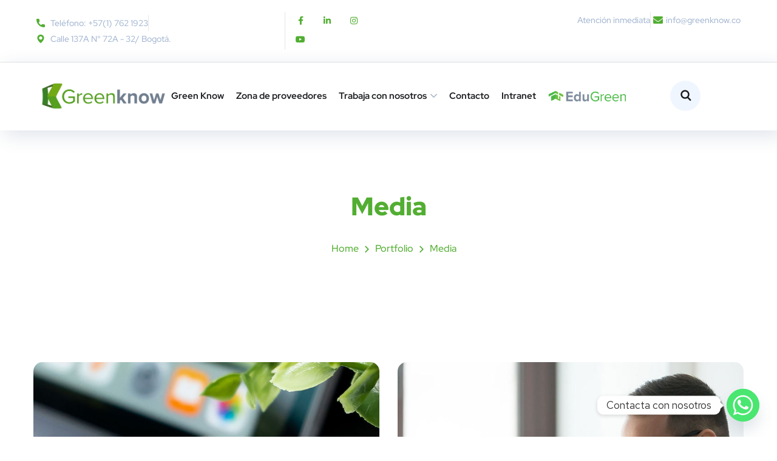

--- FILE ---
content_type: text/html; charset=UTF-8
request_url: https://www.greenfongroup.com/portfolio-category/media/
body_size: 23144
content:
<!DOCTYPE html>
<html lang="es">
<head>
	<meta charset="UTF-8">
	<meta name="viewport" content="width=device-width, initial-scale=1.0" >
	<link rel="profile" href="https://gmpg.org/xfn/11">
	<meta name='robots' content='index, follow, max-image-preview:large, max-snippet:-1, max-video-preview:-1' />

	<!-- This site is optimized with the Yoast SEO plugin v25.9 - https://yoast.com/wordpress/plugins/seo/ -->
	<title>Media archivos - Inicio</title>
	<link rel="canonical" href="https://www.greenfongroup.com/portfolio-category/media/" />
	<link rel="next" href="https://www.greenfongroup.com/portfolio-category/media/page/2/" />
	<meta property="og:locale" content="es_ES" />
	<meta property="og:type" content="article" />
	<meta property="og:title" content="Media archivos - Inicio" />
	<meta property="og:url" content="https://www.greenfongroup.com/portfolio-category/media/" />
	<meta property="og:site_name" content="Inicio" />
	<meta name="twitter:card" content="summary_large_image" />
	<script type="application/ld+json" class="yoast-schema-graph">{"@context":"https://schema.org","@graph":[{"@type":"CollectionPage","@id":"https://www.greenfongroup.com/portfolio-category/media/","url":"https://www.greenfongroup.com/portfolio-category/media/","name":"Media archivos - Inicio","isPartOf":{"@id":"https://www.greenfongroup.com/#website"},"primaryImageOfPage":{"@id":"https://www.greenfongroup.com/portfolio-category/media/#primaryimage"},"image":{"@id":"https://www.greenfongroup.com/portfolio-category/media/#primaryimage"},"thumbnailUrl":"https://www.greenfongroup.com/wp-content/uploads/2019/10/project-7-1.jpg","breadcrumb":{"@id":"https://www.greenfongroup.com/portfolio-category/media/#breadcrumb"},"inLanguage":"es"},{"@type":"ImageObject","inLanguage":"es","@id":"https://www.greenfongroup.com/portfolio-category/media/#primaryimage","url":"https://www.greenfongroup.com/wp-content/uploads/2019/10/project-7-1.jpg","contentUrl":"https://www.greenfongroup.com/wp-content/uploads/2019/10/project-7-1.jpg","width":780,"height":959},{"@type":"BreadcrumbList","@id":"https://www.greenfongroup.com/portfolio-category/media/#breadcrumb","itemListElement":[{"@type":"ListItem","position":1,"name":"Portada","item":"https://www.greenfongroup.com/"},{"@type":"ListItem","position":2,"name":"Media"}]},{"@type":"WebSite","@id":"https://www.greenfongroup.com/#website","url":"https://www.greenfongroup.com/","name":"Inicio","description":"Organización conformada por Green Know Colombia, Green Know México y Green Know El Salvador. Empresa dedicada a la venta de licencias","potentialAction":[{"@type":"SearchAction","target":{"@type":"EntryPoint","urlTemplate":"https://www.greenfongroup.com/?s={search_term_string}"},"query-input":{"@type":"PropertyValueSpecification","valueRequired":true,"valueName":"search_term_string"}}],"inLanguage":"es"}]}</script>
	<!-- / Yoast SEO plugin. -->


<link rel='dns-prefetch' href='//cdnjs.cloudflare.com' />
<link rel='dns-prefetch' href='//fonts.googleapis.com' />
<link rel="alternate" type="application/rss+xml" title="Inicio &raquo; Feed" href="https://www.greenfongroup.com/feed/" />
<link rel="alternate" type="application/rss+xml" title="Inicio &raquo; Feed de los comentarios" href="https://www.greenfongroup.com/comments/feed/" />
<link rel="alternate" type="application/rss+xml" title="Inicio &raquo; Media Categories Feed" href="https://www.greenfongroup.com/portfolio-category/media/feed/" />
<script type="text/javascript">
/* <![CDATA[ */
window._wpemojiSettings = {"baseUrl":"https:\/\/s.w.org\/images\/core\/emoji\/15.0.3\/72x72\/","ext":".png","svgUrl":"https:\/\/s.w.org\/images\/core\/emoji\/15.0.3\/svg\/","svgExt":".svg","source":{"concatemoji":"https:\/\/www.greenfongroup.com\/wp-includes\/js\/wp-emoji-release.min.js?ver=6.6.4"}};
/*! This file is auto-generated */
!function(i,n){var o,s,e;function c(e){try{var t={supportTests:e,timestamp:(new Date).valueOf()};sessionStorage.setItem(o,JSON.stringify(t))}catch(e){}}function p(e,t,n){e.clearRect(0,0,e.canvas.width,e.canvas.height),e.fillText(t,0,0);var t=new Uint32Array(e.getImageData(0,0,e.canvas.width,e.canvas.height).data),r=(e.clearRect(0,0,e.canvas.width,e.canvas.height),e.fillText(n,0,0),new Uint32Array(e.getImageData(0,0,e.canvas.width,e.canvas.height).data));return t.every(function(e,t){return e===r[t]})}function u(e,t,n){switch(t){case"flag":return n(e,"\ud83c\udff3\ufe0f\u200d\u26a7\ufe0f","\ud83c\udff3\ufe0f\u200b\u26a7\ufe0f")?!1:!n(e,"\ud83c\uddfa\ud83c\uddf3","\ud83c\uddfa\u200b\ud83c\uddf3")&&!n(e,"\ud83c\udff4\udb40\udc67\udb40\udc62\udb40\udc65\udb40\udc6e\udb40\udc67\udb40\udc7f","\ud83c\udff4\u200b\udb40\udc67\u200b\udb40\udc62\u200b\udb40\udc65\u200b\udb40\udc6e\u200b\udb40\udc67\u200b\udb40\udc7f");case"emoji":return!n(e,"\ud83d\udc26\u200d\u2b1b","\ud83d\udc26\u200b\u2b1b")}return!1}function f(e,t,n){var r="undefined"!=typeof WorkerGlobalScope&&self instanceof WorkerGlobalScope?new OffscreenCanvas(300,150):i.createElement("canvas"),a=r.getContext("2d",{willReadFrequently:!0}),o=(a.textBaseline="top",a.font="600 32px Arial",{});return e.forEach(function(e){o[e]=t(a,e,n)}),o}function t(e){var t=i.createElement("script");t.src=e,t.defer=!0,i.head.appendChild(t)}"undefined"!=typeof Promise&&(o="wpEmojiSettingsSupports",s=["flag","emoji"],n.supports={everything:!0,everythingExceptFlag:!0},e=new Promise(function(e){i.addEventListener("DOMContentLoaded",e,{once:!0})}),new Promise(function(t){var n=function(){try{var e=JSON.parse(sessionStorage.getItem(o));if("object"==typeof e&&"number"==typeof e.timestamp&&(new Date).valueOf()<e.timestamp+604800&&"object"==typeof e.supportTests)return e.supportTests}catch(e){}return null}();if(!n){if("undefined"!=typeof Worker&&"undefined"!=typeof OffscreenCanvas&&"undefined"!=typeof URL&&URL.createObjectURL&&"undefined"!=typeof Blob)try{var e="postMessage("+f.toString()+"("+[JSON.stringify(s),u.toString(),p.toString()].join(",")+"));",r=new Blob([e],{type:"text/javascript"}),a=new Worker(URL.createObjectURL(r),{name:"wpTestEmojiSupports"});return void(a.onmessage=function(e){c(n=e.data),a.terminate(),t(n)})}catch(e){}c(n=f(s,u,p))}t(n)}).then(function(e){for(var t in e)n.supports[t]=e[t],n.supports.everything=n.supports.everything&&n.supports[t],"flag"!==t&&(n.supports.everythingExceptFlag=n.supports.everythingExceptFlag&&n.supports[t]);n.supports.everythingExceptFlag=n.supports.everythingExceptFlag&&!n.supports.flag,n.DOMReady=!1,n.readyCallback=function(){n.DOMReady=!0}}).then(function(){return e}).then(function(){var e;n.supports.everything||(n.readyCallback(),(e=n.source||{}).concatemoji?t(e.concatemoji):e.wpemoji&&e.twemoji&&(t(e.twemoji),t(e.wpemoji)))}))}((window,document),window._wpemojiSettings);
/* ]]> */
</script>
<style id='wp-emoji-styles-inline-css' type='text/css'>

	img.wp-smiley, img.emoji {
		display: inline !important;
		border: none !important;
		box-shadow: none !important;
		height: 1em !important;
		width: 1em !important;
		margin: 0 0.07em !important;
		vertical-align: -0.1em !important;
		background: none !important;
		padding: 0 !important;
	}
</style>
<link rel='stylesheet' id='woolentor-block-common-css' href='https://www.greenfongroup.com/wp-content/plugins/woolentor-addons/woolentor-blocks/assets/css/common-style.css?ver=3.2.1' type='text/css' media='all' />
<link rel='stylesheet' id='woolentor-block-default-css' href='https://www.greenfongroup.com/wp-content/plugins/woolentor-addons/woolentor-blocks/assets/css/style-index.css?ver=3.2.1' type='text/css' media='all' />
<style id='classic-theme-styles-inline-css' type='text/css'>
/*! This file is auto-generated */
.wp-block-button__link{color:#fff;background-color:#32373c;border-radius:9999px;box-shadow:none;text-decoration:none;padding:calc(.667em + 2px) calc(1.333em + 2px);font-size:1.125em}.wp-block-file__button{background:#32373c;color:#fff;text-decoration:none}
</style>
<style id='global-styles-inline-css' type='text/css'>
:root{--wp--preset--aspect-ratio--square: 1;--wp--preset--aspect-ratio--4-3: 4/3;--wp--preset--aspect-ratio--3-4: 3/4;--wp--preset--aspect-ratio--3-2: 3/2;--wp--preset--aspect-ratio--2-3: 2/3;--wp--preset--aspect-ratio--16-9: 16/9;--wp--preset--aspect-ratio--9-16: 9/16;--wp--preset--color--black: #000000;--wp--preset--color--cyan-bluish-gray: #abb8c3;--wp--preset--color--white: #ffffff;--wp--preset--color--pale-pink: #f78da7;--wp--preset--color--vivid-red: #cf2e2e;--wp--preset--color--luminous-vivid-orange: #ff6900;--wp--preset--color--luminous-vivid-amber: #fcb900;--wp--preset--color--light-green-cyan: #7bdcb5;--wp--preset--color--vivid-green-cyan: #00d084;--wp--preset--color--pale-cyan-blue: #8ed1fc;--wp--preset--color--vivid-cyan-blue: #0693e3;--wp--preset--color--vivid-purple: #9b51e0;--wp--preset--gradient--vivid-cyan-blue-to-vivid-purple: linear-gradient(135deg,rgba(6,147,227,1) 0%,rgb(155,81,224) 100%);--wp--preset--gradient--light-green-cyan-to-vivid-green-cyan: linear-gradient(135deg,rgb(122,220,180) 0%,rgb(0,208,130) 100%);--wp--preset--gradient--luminous-vivid-amber-to-luminous-vivid-orange: linear-gradient(135deg,rgba(252,185,0,1) 0%,rgba(255,105,0,1) 100%);--wp--preset--gradient--luminous-vivid-orange-to-vivid-red: linear-gradient(135deg,rgba(255,105,0,1) 0%,rgb(207,46,46) 100%);--wp--preset--gradient--very-light-gray-to-cyan-bluish-gray: linear-gradient(135deg,rgb(238,238,238) 0%,rgb(169,184,195) 100%);--wp--preset--gradient--cool-to-warm-spectrum: linear-gradient(135deg,rgb(74,234,220) 0%,rgb(151,120,209) 20%,rgb(207,42,186) 40%,rgb(238,44,130) 60%,rgb(251,105,98) 80%,rgb(254,248,76) 100%);--wp--preset--gradient--blush-light-purple: linear-gradient(135deg,rgb(255,206,236) 0%,rgb(152,150,240) 100%);--wp--preset--gradient--blush-bordeaux: linear-gradient(135deg,rgb(254,205,165) 0%,rgb(254,45,45) 50%,rgb(107,0,62) 100%);--wp--preset--gradient--luminous-dusk: linear-gradient(135deg,rgb(255,203,112) 0%,rgb(199,81,192) 50%,rgb(65,88,208) 100%);--wp--preset--gradient--pale-ocean: linear-gradient(135deg,rgb(255,245,203) 0%,rgb(182,227,212) 50%,rgb(51,167,181) 100%);--wp--preset--gradient--electric-grass: linear-gradient(135deg,rgb(202,248,128) 0%,rgb(113,206,126) 100%);--wp--preset--gradient--midnight: linear-gradient(135deg,rgb(2,3,129) 0%,rgb(40,116,252) 100%);--wp--preset--font-size--small: 13px;--wp--preset--font-size--medium: 20px;--wp--preset--font-size--large: 36px;--wp--preset--font-size--x-large: 42px;--wp--preset--spacing--20: 0.44rem;--wp--preset--spacing--30: 0.67rem;--wp--preset--spacing--40: 1rem;--wp--preset--spacing--50: 1.5rem;--wp--preset--spacing--60: 2.25rem;--wp--preset--spacing--70: 3.38rem;--wp--preset--spacing--80: 5.06rem;--wp--preset--shadow--natural: 6px 6px 9px rgba(0, 0, 0, 0.2);--wp--preset--shadow--deep: 12px 12px 50px rgba(0, 0, 0, 0.4);--wp--preset--shadow--sharp: 6px 6px 0px rgba(0, 0, 0, 0.2);--wp--preset--shadow--outlined: 6px 6px 0px -3px rgba(255, 255, 255, 1), 6px 6px rgba(0, 0, 0, 1);--wp--preset--shadow--crisp: 6px 6px 0px rgba(0, 0, 0, 1);}:where(.is-layout-flex){gap: 0.5em;}:where(.is-layout-grid){gap: 0.5em;}body .is-layout-flex{display: flex;}.is-layout-flex{flex-wrap: wrap;align-items: center;}.is-layout-flex > :is(*, div){margin: 0;}body .is-layout-grid{display: grid;}.is-layout-grid > :is(*, div){margin: 0;}:where(.wp-block-columns.is-layout-flex){gap: 2em;}:where(.wp-block-columns.is-layout-grid){gap: 2em;}:where(.wp-block-post-template.is-layout-flex){gap: 1.25em;}:where(.wp-block-post-template.is-layout-grid){gap: 1.25em;}.has-black-color{color: var(--wp--preset--color--black) !important;}.has-cyan-bluish-gray-color{color: var(--wp--preset--color--cyan-bluish-gray) !important;}.has-white-color{color: var(--wp--preset--color--white) !important;}.has-pale-pink-color{color: var(--wp--preset--color--pale-pink) !important;}.has-vivid-red-color{color: var(--wp--preset--color--vivid-red) !important;}.has-luminous-vivid-orange-color{color: var(--wp--preset--color--luminous-vivid-orange) !important;}.has-luminous-vivid-amber-color{color: var(--wp--preset--color--luminous-vivid-amber) !important;}.has-light-green-cyan-color{color: var(--wp--preset--color--light-green-cyan) !important;}.has-vivid-green-cyan-color{color: var(--wp--preset--color--vivid-green-cyan) !important;}.has-pale-cyan-blue-color{color: var(--wp--preset--color--pale-cyan-blue) !important;}.has-vivid-cyan-blue-color{color: var(--wp--preset--color--vivid-cyan-blue) !important;}.has-vivid-purple-color{color: var(--wp--preset--color--vivid-purple) !important;}.has-black-background-color{background-color: var(--wp--preset--color--black) !important;}.has-cyan-bluish-gray-background-color{background-color: var(--wp--preset--color--cyan-bluish-gray) !important;}.has-white-background-color{background-color: var(--wp--preset--color--white) !important;}.has-pale-pink-background-color{background-color: var(--wp--preset--color--pale-pink) !important;}.has-vivid-red-background-color{background-color: var(--wp--preset--color--vivid-red) !important;}.has-luminous-vivid-orange-background-color{background-color: var(--wp--preset--color--luminous-vivid-orange) !important;}.has-luminous-vivid-amber-background-color{background-color: var(--wp--preset--color--luminous-vivid-amber) !important;}.has-light-green-cyan-background-color{background-color: var(--wp--preset--color--light-green-cyan) !important;}.has-vivid-green-cyan-background-color{background-color: var(--wp--preset--color--vivid-green-cyan) !important;}.has-pale-cyan-blue-background-color{background-color: var(--wp--preset--color--pale-cyan-blue) !important;}.has-vivid-cyan-blue-background-color{background-color: var(--wp--preset--color--vivid-cyan-blue) !important;}.has-vivid-purple-background-color{background-color: var(--wp--preset--color--vivid-purple) !important;}.has-black-border-color{border-color: var(--wp--preset--color--black) !important;}.has-cyan-bluish-gray-border-color{border-color: var(--wp--preset--color--cyan-bluish-gray) !important;}.has-white-border-color{border-color: var(--wp--preset--color--white) !important;}.has-pale-pink-border-color{border-color: var(--wp--preset--color--pale-pink) !important;}.has-vivid-red-border-color{border-color: var(--wp--preset--color--vivid-red) !important;}.has-luminous-vivid-orange-border-color{border-color: var(--wp--preset--color--luminous-vivid-orange) !important;}.has-luminous-vivid-amber-border-color{border-color: var(--wp--preset--color--luminous-vivid-amber) !important;}.has-light-green-cyan-border-color{border-color: var(--wp--preset--color--light-green-cyan) !important;}.has-vivid-green-cyan-border-color{border-color: var(--wp--preset--color--vivid-green-cyan) !important;}.has-pale-cyan-blue-border-color{border-color: var(--wp--preset--color--pale-cyan-blue) !important;}.has-vivid-cyan-blue-border-color{border-color: var(--wp--preset--color--vivid-cyan-blue) !important;}.has-vivid-purple-border-color{border-color: var(--wp--preset--color--vivid-purple) !important;}.has-vivid-cyan-blue-to-vivid-purple-gradient-background{background: var(--wp--preset--gradient--vivid-cyan-blue-to-vivid-purple) !important;}.has-light-green-cyan-to-vivid-green-cyan-gradient-background{background: var(--wp--preset--gradient--light-green-cyan-to-vivid-green-cyan) !important;}.has-luminous-vivid-amber-to-luminous-vivid-orange-gradient-background{background: var(--wp--preset--gradient--luminous-vivid-amber-to-luminous-vivid-orange) !important;}.has-luminous-vivid-orange-to-vivid-red-gradient-background{background: var(--wp--preset--gradient--luminous-vivid-orange-to-vivid-red) !important;}.has-very-light-gray-to-cyan-bluish-gray-gradient-background{background: var(--wp--preset--gradient--very-light-gray-to-cyan-bluish-gray) !important;}.has-cool-to-warm-spectrum-gradient-background{background: var(--wp--preset--gradient--cool-to-warm-spectrum) !important;}.has-blush-light-purple-gradient-background{background: var(--wp--preset--gradient--blush-light-purple) !important;}.has-blush-bordeaux-gradient-background{background: var(--wp--preset--gradient--blush-bordeaux) !important;}.has-luminous-dusk-gradient-background{background: var(--wp--preset--gradient--luminous-dusk) !important;}.has-pale-ocean-gradient-background{background: var(--wp--preset--gradient--pale-ocean) !important;}.has-electric-grass-gradient-background{background: var(--wp--preset--gradient--electric-grass) !important;}.has-midnight-gradient-background{background: var(--wp--preset--gradient--midnight) !important;}.has-small-font-size{font-size: var(--wp--preset--font-size--small) !important;}.has-medium-font-size{font-size: var(--wp--preset--font-size--medium) !important;}.has-large-font-size{font-size: var(--wp--preset--font-size--large) !important;}.has-x-large-font-size{font-size: var(--wp--preset--font-size--x-large) !important;}
:where(.wp-block-post-template.is-layout-flex){gap: 1.25em;}:where(.wp-block-post-template.is-layout-grid){gap: 1.25em;}
:where(.wp-block-columns.is-layout-flex){gap: 2em;}:where(.wp-block-columns.is-layout-grid){gap: 2em;}
:root :where(.wp-block-pullquote){font-size: 1.5em;line-height: 1.6;}
</style>
<link rel='stylesheet' id='contact-form-7-css' href='https://www.greenfongroup.com/wp-content/plugins/contact-form-7/includes/css/styles.css?ver=6.1.1' type='text/css' media='all' />
<link rel='stylesheet' id='rs-plugin-settings-css' href='https://www.greenfongroup.com/wp-content/plugins/revslider/public/assets/css/rs6.css?ver=6.3.2' type='text/css' media='all' />
<style id='rs-plugin-settings-inline-css' type='text/css'>
#rs-demo-id {}
</style>
<link rel='stylesheet' id='onum-fonts-css' href='https://fonts.googleapis.com/css?family=Red+Hat+Text%3A400%2C400i%2C500%2C500i%2C700%2C700i%7CRed+Hat+Display%3A400%2C400i%2C500%2C500i%2C700%2C700i%2C900%2C900i&#038;subset=latin' type='text/css' media='all' />
<link rel='stylesheet' id='bootstrap-css' href='https://www.greenfongroup.com/wp-content/themes/onum/css/bootstrap.css?ver=3.3.7' type='text/css' media='all' />
<link rel='stylesheet' id='onum-awesome-font-css' href='https://www.greenfongroup.com/wp-content/themes/onum/css/font-awesome.css?ver=6.6.4' type='text/css' media='all' />
<link rel='stylesheet' id='onum-flaticon-font-css' href='https://www.greenfongroup.com/wp-content/themes/onum/css/flaticon.css?ver=6.6.4' type='text/css' media='all' />
<link rel='stylesheet' id='slick-slider-css' href='https://www.greenfongroup.com/wp-content/themes/onum/css/slick.css?ver=6.6.4' type='text/css' media='all' />
<link rel='stylesheet' id='slick-theme-css' href='https://www.greenfongroup.com/wp-content/themes/onum/css/slick-theme.css?ver=6.6.4' type='text/css' media='all' />
<link rel='stylesheet' id='footer_style_custom-css' href='https://www.greenfongroup.com/wp-content/themes/onum/css/footer_newStyle2.css?ver=6.6.4' type='text/css' media='all' />
<link rel='stylesheet' id='multiselection_input-css' href='https://cdnjs.cloudflare.com/ajax/libs/select2/4.0.13/css/select2.min.css?ver=6.6.4' type='text/css' media='all' />
<link rel='stylesheet' id='magnific-popup-css' href='https://www.greenfongroup.com/wp-content/themes/onum/css/magnific-popup.css?ver=6.6.4' type='text/css' media='all' />
<link rel='stylesheet' id='onum-style-css' href='https://www.greenfongroup.com/wp-content/themes/onum-child-with-polylang/style.css?ver=6.6.4' type='text/css' media='all' />
<link rel='stylesheet' id='simple-likes-public-css-css' href='https://www.greenfongroup.com/wp-content/themes/onum/inc/backend/css/simple-likes-public.css?ver=6.6.4' type='text/css' media='all' />
<link rel='stylesheet' id='chaty-front-css-css' href='https://www.greenfongroup.com/wp-content/plugins/chaty/css/chaty-front.min.css?ver=3.4.81622041160' type='text/css' media='all' />
<link rel='stylesheet' id='elementor-frontend-css' href='https://www.greenfongroup.com/wp-content/plugins/elementor/assets/css/frontend.min.css?ver=3.32.2' type='text/css' media='all' />
<link rel='stylesheet' id='eael-general-css' href='https://www.greenfongroup.com/wp-content/plugins/essential-addons-for-elementor-lite/assets/front-end/css/view/general.min.css?ver=6.3.2' type='text/css' media='all' />
<script type="text/javascript" src="https://www.greenfongroup.com/wp-includes/js/jquery/jquery.min.js?ver=3.7.1" id="jquery-core-js"></script>
<script type="text/javascript" src="https://www.greenfongroup.com/wp-includes/js/jquery/jquery-migrate.min.js?ver=3.4.1" id="jquery-migrate-js"></script>
<script type="text/javascript" src="https://www.greenfongroup.com/wp-content/plugins/revslider/public/assets/js/rbtools.min.js?ver=6.3.2" id="tp-tools-js"></script>
<script type="text/javascript" src="https://www.greenfongroup.com/wp-content/plugins/revslider/public/assets/js/rs6.min.js?ver=6.3.2" id="revmin-js"></script>
<script type="text/javascript" id="simple-likes-public-js-js-extra">
/* <![CDATA[ */
var simpleLikes = {"ajaxurl":"https:\/\/www.greenfongroup.com\/wp-admin\/admin-ajax.php","like":"Like","unlike":"Unlike"};
/* ]]> */
</script>
<script type="text/javascript" src="https://www.greenfongroup.com/wp-content/themes/onum/inc/backend/js/simple-likes-public.js?ver=0.5" id="simple-likes-public-js-js"></script>
<link rel="https://api.w.org/" href="https://www.greenfongroup.com/wp-json/" /><link rel="EditURI" type="application/rsd+xml" title="RSD" href="https://www.greenfongroup.com/xmlrpc.php?rsd" />
<meta name="generator" content="WordPress 6.6.4" />
        <script type="text/javascript">
            <!-- Global site tag (gtag.js) - Google Analytics -->
<script async src="https://www.googletagmanager.com/gtag/js?id=UA-61513370-1"></script>
<script>
  window.dataLayer = window.dataLayer || [];
  function gtag(){dataLayer.push(arguments);}
  gtag('js', new Date());

  gtag('config', 'UA-61513370-1');
</script>
        </script>
    <style id="onum-inline-styles" type="text/css">
            .bg-gradient,
            .bg-hover-gradient:hover,
            .author-widget_wrapper,
            .service-box .number-box,
            .service-box .overlay,
            .icon-box.s1 .icon-main, .icon-box.s4 .icon-main,
            .icon-box.s3 .icon-main,
            .icon-box.s3 .bg-s3,
            .icon-box-grid,
            .process-box .number-box,
            .ot-testimonials .testimonial-wrap .bg-block,
            .projects-box .portfolio-info .portfolio-info-inner{ 
                background-color: #52ae32;
                background-image:-moz-linear-gradient(145deg, #52ae32, #52ae32);
                background-image:-webkit-linear-gradient(145deg, #52ae32, #52ae32);
                background-image:linear-gradient(145deg, #52ae32, #52ae32); 
            }

            /**** Main Color ****/

            	/* Background Color */
                blockquote:before,
                .bg-primary,
                .octf-btn.octf-btn-white i,
                .octf-btn-primary,
                .post-box .post-cat a,
                .blog-post .share-post a,
                .widget-area .widget .widget-title:before,
                .search-form .search-submit i,
                .ot-pricing-table.s3 .title-table,
                .ot-tabs .tab-link,
                .ot-counter h6:before,
                .dc-text.dc-bg-primary .elementor-drop-cap,
                .mc4wp-form-fields .subscribe-inner-form .subscribe-btn-icon i{ background-color: #52ae32; }
    			
    			/* Color */
                .text-primary,
                .octf-btn.octf-btn-white,
                .octf-btn.octf-btn-white:visited, .octf-btn.octf-btn-white:hover, .octf-btn.octf-btn-white:focus,                
                a:hover, a:focus, a:active,
                .header-topbar a:hover,
                .header-overlay .header-topbar a:hover,
                .header_mobile .mobile_nav .mobile_mainmenu li li a:hover,.header_mobile .mobile_nav .mobile_mainmenu ul > li > ul > li.current-menu-ancestor > a,
                .header_mobile .mobile_nav .mobile_mainmenu > li > a:hover, .header_mobile .mobile_nav .mobile_mainmenu > li.current-menu-item > a,.header_mobile .mobile_nav .mobile_mainmenu > li.current-menu-ancestor > a,
                .page-header .breadcrumbs li a:hover,
                .post-box .post-cat a:hover,
                .post-box .entry-meta a:hover i,
                .post-box .entry-title a:hover,
                .blog-post .author-bio .author-info .author-socials a:hover,
                .drop-cap span,
                .sl-wrapper .sl-icon svg,
                .comments-area .comment-item .comment-meta .comment-reply-link:hover,
                .comment-respond .comment-reply-title small a:hover,
                .comment-form .logged-in-as a:hover,
                .icon-box .content-box h5 a:hover,
                .icon-box.s3:hover h5 a:hover, .icon-box.s3:hover p a:hover,
                .icon-box-grid .icon-box .content-box h5 a:hover,
                .ot-pricing-table.s3 h2,
                .ot-tabs .tab-content ul.has-icon li i,
                .ot-counter h6,
                .video-popup a,
                .dc-text .elementor-drop-cap span{ color: #52ae32; }
    			
    		/**** Second Color ****/
            
    		    /* Background Color */
                .bg-second,
                .slick-arrow:not(.slick-disabled):hover,
                .octf-btn-secondary,
                .octf-btn-secondary.octf-btn-white i,
                .main-navigation > ul > li:after,.main-navigation > ul > li:before,
                .main-navigation ul li li a:before,
                .cart-contents .count,
                .post-box .btn-play i:hover,
                .page-pagination li span, .page-pagination li a:hover,
                .blog-post .tagcloud a:hover,
                .widget .tagcloud a:hover,
                .widget-area .widget ul:not(.recent-news) > li a:hover:before,
                .search-form .search-submit i:hover,
                .ot-heading.text-light h6:before, .ot-heading.text-light h6:after,
                .team-wrap .team-social a, .team-wrap .team-social span,
                .ot-progress .progress-bar,
                .ot-pricing-table .title-table,
                .ot-tabs .tab-link.current, .ot-tabs .tab-link:hover,
                .ot-accordions .acc-item .acc-toggle i,
                .slider,
                .video-popup a:hover,
                .dc-text.dc-bg-second .elementor-drop-cap,
                div .custom .tp-bullet:after,
                .grid-lines .line-cleft .g-dot,
                .grid-lines .line-cright .g-dot,
                .project_filters li a:after{ background-color: #52ae32; }        

                /* Color */            
                .text-second,
                .slick-arrow,
                .octf-btn-secondary i,
                .octf-btn-secondary.octf-btn-white,
                .octf-btn-secondary.octf-btn-white:visited, .octf-btn-secondary.octf-btn-white:hover, .octf-btn-secondary.octf-btn-white:focus,
                a,
                a:visited,
                .topbar-info li i,
                .main-navigation ul > li > a:hover,
                .main-navigation ul li li a:hover,.main-navigation ul ul li.current-menu-item > a,.main-navigation ul ul li.current-menu-ancestor > a,
                .header-style-1.header-overlay .btn-cta-header a,
                .post-box .link-box a:hover,
                .post-box .link-box i,
                .post-box .quote-box i,
                .post-box .btn-play i,
                .widget-area .widget ul:not(.recent-news) > li a:hover,
                .widget-area .widget ul:not(.recent-news) > li a:hover + span,
                .widget .recent-news h6 a:hover,
                .service-box:hover .number-box,
                .service-box-s2 .number-box,
                .active .service-box .number-box,
                .icon-box.s1:hover .icon-main, .icon-box.s4:hover .icon-main,
                .icon-box.s3:hover .icon-main,
                .active .icon-box.s1 .icon-main,
                .active .icon-box.s3 .icon-main,
                .team-wrap .team-social.active span,
                .ot-pricing-table .inner-table h2,
                .ot-accordions .acc-item .acc-toggle:hover,
                .ot-accordions .acc-item.current .acc-toggle,
                .slick-dots li.slick-active button:before,
                .real-numbers > span.active,
                .real-numbers .chart-boxs .chart-item h2,
                .dc-text.dc-text-second .elementor-drop-cap span,
                .projects-style-2 .projects-box .portfolio-info .portfolio-cates,
                .projects-style-2 .projects-box .portfolio-info .portfolio-cates a,
                .project_filters li a:hover, .project_filters li a.selected,
                .ot-countdown li.seperator,
                #back-to-top{ color: #52ae32; }

                /* Border Color */
                .video-popup a:hover span{ border-color: #52ae32; }

            /**** Third Color ****/
                
                /* Background Color */
                .bg-third,
                .octf-btn-third,
                .octf-btn-third.octf-btn-white i,
                .ot-pricing-table.s2 .title-table,
                .message-box .icon-main,
                input:checked + .slider,
                .dc-text.dc-bg-third .elementor-drop-cap,
                .grid-lines .g-dot{ background-color: #52ae32; }

                /* Color */
                .text-third,
                .octf-btn-third i,
                .octf-btn-third.octf-btn-white,
                .octf-btn-third.octf-btn-white:visited, .octf-btn-third.octf-btn-white:hover, .octf-btn-third.octf-btn-white:focus,
                .post-nav a,
                .post-nav a:hover span,
                .icon-box.s2 .icon-main,
                .icon-box-grid .icon-box:hover .icon-main,
                .ot-pricing-table.s2 h2,
                .tab-titles .title-item:hover .icon-main, .tab-titles .title-item.tab-active .icon-main,
                .real-numbers > span.a-switch.active,
                .dc-text.dc-text-third .elementor-drop-cap span{ color: #52ae32; }       

                /* Custom box-shadow when main color change */
                .octf-btn, .octf-btn-primary.octf-btn, .octf-btn-third.octf-btn, .octf-btn-secondary.octf-btn {
                    box-shadow: 12px 12px 20px 0px rgba(42, 67, 113, 0.3);
                  -webkit-box-shadow: 12px 12px 20px 0px rgba(42, 67, 113, 0.3);
                  -moz-box-shadow: 12px 12px 20px 0px rgba(42, 67, 113, 0.3);
                }
                .octf-btn-primary.octf-btn-icon, .octf-btn-third.octf-btn-icon, .octf-btn-secondary.octf-btn-icon {
                    box-shadow: 8px 8px 18px 0px rgba(42, 67, 113, 0.3);
                  -webkit-box-shadow: 8px 8px 18px 0px rgba(42, 67, 113, 0.3);
                  -moz-box-shadow: 8px 8px 18px 0px rgba(42, 67, 113, 0.3);
                }
                .icon-box-grid, .author-widget_wrapper {
                    box-shadow: 30px 30px 65px 0px rgba(42, 67, 113, 0.3);
                    -webkit-box-shadow: 30px 30px 65px 0px rgba(42, 67, 113, 0.3);
                    -moz-box-shadow: 30px 30px 65px 0px rgba(42, 67, 113, 0.3);
                }
                .icon-box.s1 .icon-main, .icon-box.s4 .icon-main {
                    box-shadow: 8px 8px 20px 0px rgba(42, 67, 113, 0.3);
                    -webkit-box-shadow: 8px 8px 20px 0px rgba(42, 67, 113, 0.3);
                    -moz-box-shadow: 8px 8px 20px 0px rgba(42, 67, 113, 0.3);
                }
                .icon-box.s3 .icon-main {
                    box-shadow: 8px 8px 30px 0px rgba(42, 67, 113, 0.3);
                    -webkit-box-shadow: 8px 8px 30px 0px rgba(42, 67, 113, 0.3);
                    -moz-box-shadow: 8px 8px 30px 0px rgba(42, 67, 113, 0.3);
                }
                .ot-testimonials .testimonial-wrap .bg-block {
                    box-shadow: 30px 30px 45px 0px rgba(42, 67, 113, 0.3);
                    -webkit-box-shadow: 30px 30px 45px 0px rgba(42, 67, 113, 0.3);
                    -moz-box-shadow: 30px 30px 45px 0px rgba(42, 67, 113, 0.3);
                }
                .team-wrap .team-social a, .team-wrap .team-social span {
                    box-shadow: 5px 5px 18px 0px rgba(42, 67, 113, 0.3);
                    -webkit-box-shadow: 5px 5px 18px 0px rgba(42, 67, 113, 0.3);
                    -moz-box-shadow: 5px 5px 18px 0px rgba(42, 67, 113, 0.3);
                }
                .process-box .number-box {
                    box-shadow: 10px 10px 30px 0px rgba(42, 67, 113, 0.3);
                    -webkit-box-shadow: 10px 10px 30px 0px rgba(42, 67, 113, 0.3);
                    -moz-box-shadow: 10px 10px 30px 0px rgba(42, 67, 113, 0.3);
                }
                .page-pagination li span, .page-pagination li a:hover {
                    box-shadow: 6px 6px 13px 0px rgba(42, 67, 113, 0.3);
                    -webkit-box-shadow: 6px 6px 13px 0px rgba(42, 67, 113, 0.3);
                    -moz-box-shadow: 6px 6px 13px 0px rgba(42, 67, 113, 0.3);
                }
                .projects-box .portfolio-info.s2 .portfolio-info-inner {
                    background-color: transparent;
                    background-image: -moz-linear-gradient(145deg, transparent, transparent);
                    background-image: -webkit-linear-gradient(145deg, transparent, transparent);
                    background-image: linear-gradient(145deg, transparent, transparent);
                }         
			                 
            /* Page Header Single Post */
            .single-page-header .breadcrumbs li a {color: #a5b7d2;}
            .single-page-header.post-box .sing-page-header-content .entry-meta a {
                color: #ffffff;
            }
            .single-page-header .breadcrumbs li a:hover {color: #fe4c1c;}
            .single-page-header.post-box .sing-page-header-content .entry-meta a:hover {
                color: #a5b7d2;
            }
            .single-page-header .breadcrumbs li a:active {color: #fe4c1c;}
            .single-page-header.post-box .sing-page-header-content .entry-meta a:active {
                color: #a5b7d2;
            }
        </style><meta name="generator" content="Elementor 3.32.2; features: additional_custom_breakpoints; settings: css_print_method-external, google_font-enabled, font_display-auto">
			<style>
				.e-con.e-parent:nth-of-type(n+4):not(.e-lazyloaded):not(.e-no-lazyload),
				.e-con.e-parent:nth-of-type(n+4):not(.e-lazyloaded):not(.e-no-lazyload) * {
					background-image: none !important;
				}
				@media screen and (max-height: 1024px) {
					.e-con.e-parent:nth-of-type(n+3):not(.e-lazyloaded):not(.e-no-lazyload),
					.e-con.e-parent:nth-of-type(n+3):not(.e-lazyloaded):not(.e-no-lazyload) * {
						background-image: none !important;
					}
				}
				@media screen and (max-height: 640px) {
					.e-con.e-parent:nth-of-type(n+2):not(.e-lazyloaded):not(.e-no-lazyload),
					.e-con.e-parent:nth-of-type(n+2):not(.e-lazyloaded):not(.e-no-lazyload) * {
						background-image: none !important;
					}
				}
			</style>
						<meta name="theme-color" content="#FFFFFF">
			<meta name="generator" content="Powered by Slider Revolution 6.3.2 - responsive, Mobile-Friendly Slider Plugin for WordPress with comfortable drag and drop interface." />
<link rel="icon" href="https://www.greenfongroup.com/wp-content/uploads/2020/10/cropped-LOGO-K-32x32.png" sizes="32x32" />
<link rel="icon" href="https://www.greenfongroup.com/wp-content/uploads/2020/10/cropped-LOGO-K-192x192.png" sizes="192x192" />
<link rel="apple-touch-icon" href="https://www.greenfongroup.com/wp-content/uploads/2020/10/cropped-LOGO-K-180x180.png" />
<meta name="msapplication-TileImage" content="https://www.greenfongroup.com/wp-content/uploads/2020/10/cropped-LOGO-K-270x270.png" />
<script type="text/javascript">function setREVStartSize(e){
			//window.requestAnimationFrame(function() {				 
				window.RSIW = window.RSIW===undefined ? window.innerWidth : window.RSIW;	
				window.RSIH = window.RSIH===undefined ? window.innerHeight : window.RSIH;	
				try {								
					var pw = document.getElementById(e.c).parentNode.offsetWidth,
						newh;
					pw = pw===0 || isNaN(pw) ? window.RSIW : pw;
					e.tabw = e.tabw===undefined ? 0 : parseInt(e.tabw);
					e.thumbw = e.thumbw===undefined ? 0 : parseInt(e.thumbw);
					e.tabh = e.tabh===undefined ? 0 : parseInt(e.tabh);
					e.thumbh = e.thumbh===undefined ? 0 : parseInt(e.thumbh);
					e.tabhide = e.tabhide===undefined ? 0 : parseInt(e.tabhide);
					e.thumbhide = e.thumbhide===undefined ? 0 : parseInt(e.thumbhide);
					e.mh = e.mh===undefined || e.mh=="" || e.mh==="auto" ? 0 : parseInt(e.mh,0);		
					if(e.layout==="fullscreen" || e.l==="fullscreen") 						
						newh = Math.max(e.mh,window.RSIH);					
					else{					
						e.gw = Array.isArray(e.gw) ? e.gw : [e.gw];
						for (var i in e.rl) if (e.gw[i]===undefined || e.gw[i]===0) e.gw[i] = e.gw[i-1];					
						e.gh = e.el===undefined || e.el==="" || (Array.isArray(e.el) && e.el.length==0)? e.gh : e.el;
						e.gh = Array.isArray(e.gh) ? e.gh : [e.gh];
						for (var i in e.rl) if (e.gh[i]===undefined || e.gh[i]===0) e.gh[i] = e.gh[i-1];
											
						var nl = new Array(e.rl.length),
							ix = 0,						
							sl;					
						e.tabw = e.tabhide>=pw ? 0 : e.tabw;
						e.thumbw = e.thumbhide>=pw ? 0 : e.thumbw;
						e.tabh = e.tabhide>=pw ? 0 : e.tabh;
						e.thumbh = e.thumbhide>=pw ? 0 : e.thumbh;					
						for (var i in e.rl) nl[i] = e.rl[i]<window.RSIW ? 0 : e.rl[i];
						sl = nl[0];									
						for (var i in nl) if (sl>nl[i] && nl[i]>0) { sl = nl[i]; ix=i;}															
						var m = pw>(e.gw[ix]+e.tabw+e.thumbw) ? 1 : (pw-(e.tabw+e.thumbw)) / (e.gw[ix]);					
						newh =  (e.gh[ix] * m) + (e.tabh + e.thumbh);
					}				
					if(window.rs_init_css===undefined) window.rs_init_css = document.head.appendChild(document.createElement("style"));					
					document.getElementById(e.c).height = newh+"px";
					window.rs_init_css.innerHTML += "#"+e.c+"_wrapper { height: "+newh+"px }";				
				} catch(e){
					console.log("Failure at Presize of Slider:" + e)
				}					   
			//});
		  };</script>
		<style type="text/css" id="wp-custom-css">
			



		</style>
		<style id="kirki-inline-styles">.page-title, .page-header, .page-header .breadcrumbs li a, .page-header .breadcrumbs li:before{color:#52ae32;}body{color:#606060;}body, .site-content{background-color:#ffffff;}@media (max-width: 767px){}@media (min-width: 768px) and (max-width: 1024px){}@media (min-width: 1024px){}/* cyrillic-ext */
@font-face {
  font-family: 'Roboto';
  font-style: normal;
  font-weight: 400;
  font-stretch: 100%;
  font-display: swap;
  src: url(https://www.greenfongroup.com/wp-content/fonts/roboto/KFOMCnqEu92Fr1ME7kSn66aGLdTylUAMQXC89YmC2DPNWubEbVmZiArmlw.woff2) format('woff2');
  unicode-range: U+0460-052F, U+1C80-1C8A, U+20B4, U+2DE0-2DFF, U+A640-A69F, U+FE2E-FE2F;
}
/* cyrillic */
@font-face {
  font-family: 'Roboto';
  font-style: normal;
  font-weight: 400;
  font-stretch: 100%;
  font-display: swap;
  src: url(https://www.greenfongroup.com/wp-content/fonts/roboto/KFOMCnqEu92Fr1ME7kSn66aGLdTylUAMQXC89YmC2DPNWubEbVmQiArmlw.woff2) format('woff2');
  unicode-range: U+0301, U+0400-045F, U+0490-0491, U+04B0-04B1, U+2116;
}
/* greek-ext */
@font-face {
  font-family: 'Roboto';
  font-style: normal;
  font-weight: 400;
  font-stretch: 100%;
  font-display: swap;
  src: url(https://www.greenfongroup.com/wp-content/fonts/roboto/KFOMCnqEu92Fr1ME7kSn66aGLdTylUAMQXC89YmC2DPNWubEbVmYiArmlw.woff2) format('woff2');
  unicode-range: U+1F00-1FFF;
}
/* greek */
@font-face {
  font-family: 'Roboto';
  font-style: normal;
  font-weight: 400;
  font-stretch: 100%;
  font-display: swap;
  src: url(https://www.greenfongroup.com/wp-content/fonts/roboto/KFOMCnqEu92Fr1ME7kSn66aGLdTylUAMQXC89YmC2DPNWubEbVmXiArmlw.woff2) format('woff2');
  unicode-range: U+0370-0377, U+037A-037F, U+0384-038A, U+038C, U+038E-03A1, U+03A3-03FF;
}
/* math */
@font-face {
  font-family: 'Roboto';
  font-style: normal;
  font-weight: 400;
  font-stretch: 100%;
  font-display: swap;
  src: url(https://www.greenfongroup.com/wp-content/fonts/roboto/KFOMCnqEu92Fr1ME7kSn66aGLdTylUAMQXC89YmC2DPNWubEbVnoiArmlw.woff2) format('woff2');
  unicode-range: U+0302-0303, U+0305, U+0307-0308, U+0310, U+0312, U+0315, U+031A, U+0326-0327, U+032C, U+032F-0330, U+0332-0333, U+0338, U+033A, U+0346, U+034D, U+0391-03A1, U+03A3-03A9, U+03B1-03C9, U+03D1, U+03D5-03D6, U+03F0-03F1, U+03F4-03F5, U+2016-2017, U+2034-2038, U+203C, U+2040, U+2043, U+2047, U+2050, U+2057, U+205F, U+2070-2071, U+2074-208E, U+2090-209C, U+20D0-20DC, U+20E1, U+20E5-20EF, U+2100-2112, U+2114-2115, U+2117-2121, U+2123-214F, U+2190, U+2192, U+2194-21AE, U+21B0-21E5, U+21F1-21F2, U+21F4-2211, U+2213-2214, U+2216-22FF, U+2308-230B, U+2310, U+2319, U+231C-2321, U+2336-237A, U+237C, U+2395, U+239B-23B7, U+23D0, U+23DC-23E1, U+2474-2475, U+25AF, U+25B3, U+25B7, U+25BD, U+25C1, U+25CA, U+25CC, U+25FB, U+266D-266F, U+27C0-27FF, U+2900-2AFF, U+2B0E-2B11, U+2B30-2B4C, U+2BFE, U+3030, U+FF5B, U+FF5D, U+1D400-1D7FF, U+1EE00-1EEFF;
}
/* symbols */
@font-face {
  font-family: 'Roboto';
  font-style: normal;
  font-weight: 400;
  font-stretch: 100%;
  font-display: swap;
  src: url(https://www.greenfongroup.com/wp-content/fonts/roboto/KFOMCnqEu92Fr1ME7kSn66aGLdTylUAMQXC89YmC2DPNWubEbVn6iArmlw.woff2) format('woff2');
  unicode-range: U+0001-000C, U+000E-001F, U+007F-009F, U+20DD-20E0, U+20E2-20E4, U+2150-218F, U+2190, U+2192, U+2194-2199, U+21AF, U+21E6-21F0, U+21F3, U+2218-2219, U+2299, U+22C4-22C6, U+2300-243F, U+2440-244A, U+2460-24FF, U+25A0-27BF, U+2800-28FF, U+2921-2922, U+2981, U+29BF, U+29EB, U+2B00-2BFF, U+4DC0-4DFF, U+FFF9-FFFB, U+10140-1018E, U+10190-1019C, U+101A0, U+101D0-101FD, U+102E0-102FB, U+10E60-10E7E, U+1D2C0-1D2D3, U+1D2E0-1D37F, U+1F000-1F0FF, U+1F100-1F1AD, U+1F1E6-1F1FF, U+1F30D-1F30F, U+1F315, U+1F31C, U+1F31E, U+1F320-1F32C, U+1F336, U+1F378, U+1F37D, U+1F382, U+1F393-1F39F, U+1F3A7-1F3A8, U+1F3AC-1F3AF, U+1F3C2, U+1F3C4-1F3C6, U+1F3CA-1F3CE, U+1F3D4-1F3E0, U+1F3ED, U+1F3F1-1F3F3, U+1F3F5-1F3F7, U+1F408, U+1F415, U+1F41F, U+1F426, U+1F43F, U+1F441-1F442, U+1F444, U+1F446-1F449, U+1F44C-1F44E, U+1F453, U+1F46A, U+1F47D, U+1F4A3, U+1F4B0, U+1F4B3, U+1F4B9, U+1F4BB, U+1F4BF, U+1F4C8-1F4CB, U+1F4D6, U+1F4DA, U+1F4DF, U+1F4E3-1F4E6, U+1F4EA-1F4ED, U+1F4F7, U+1F4F9-1F4FB, U+1F4FD-1F4FE, U+1F503, U+1F507-1F50B, U+1F50D, U+1F512-1F513, U+1F53E-1F54A, U+1F54F-1F5FA, U+1F610, U+1F650-1F67F, U+1F687, U+1F68D, U+1F691, U+1F694, U+1F698, U+1F6AD, U+1F6B2, U+1F6B9-1F6BA, U+1F6BC, U+1F6C6-1F6CF, U+1F6D3-1F6D7, U+1F6E0-1F6EA, U+1F6F0-1F6F3, U+1F6F7-1F6FC, U+1F700-1F7FF, U+1F800-1F80B, U+1F810-1F847, U+1F850-1F859, U+1F860-1F887, U+1F890-1F8AD, U+1F8B0-1F8BB, U+1F8C0-1F8C1, U+1F900-1F90B, U+1F93B, U+1F946, U+1F984, U+1F996, U+1F9E9, U+1FA00-1FA6F, U+1FA70-1FA7C, U+1FA80-1FA89, U+1FA8F-1FAC6, U+1FACE-1FADC, U+1FADF-1FAE9, U+1FAF0-1FAF8, U+1FB00-1FBFF;
}
/* vietnamese */
@font-face {
  font-family: 'Roboto';
  font-style: normal;
  font-weight: 400;
  font-stretch: 100%;
  font-display: swap;
  src: url(https://www.greenfongroup.com/wp-content/fonts/roboto/KFOMCnqEu92Fr1ME7kSn66aGLdTylUAMQXC89YmC2DPNWubEbVmbiArmlw.woff2) format('woff2');
  unicode-range: U+0102-0103, U+0110-0111, U+0128-0129, U+0168-0169, U+01A0-01A1, U+01AF-01B0, U+0300-0301, U+0303-0304, U+0308-0309, U+0323, U+0329, U+1EA0-1EF9, U+20AB;
}
/* latin-ext */
@font-face {
  font-family: 'Roboto';
  font-style: normal;
  font-weight: 400;
  font-stretch: 100%;
  font-display: swap;
  src: url(https://www.greenfongroup.com/wp-content/fonts/roboto/KFOMCnqEu92Fr1ME7kSn66aGLdTylUAMQXC89YmC2DPNWubEbVmaiArmlw.woff2) format('woff2');
  unicode-range: U+0100-02BA, U+02BD-02C5, U+02C7-02CC, U+02CE-02D7, U+02DD-02FF, U+0304, U+0308, U+0329, U+1D00-1DBF, U+1E00-1E9F, U+1EF2-1EFF, U+2020, U+20A0-20AB, U+20AD-20C0, U+2113, U+2C60-2C7F, U+A720-A7FF;
}
/* latin */
@font-face {
  font-family: 'Roboto';
  font-style: normal;
  font-weight: 400;
  font-stretch: 100%;
  font-display: swap;
  src: url(https://www.greenfongroup.com/wp-content/fonts/roboto/KFOMCnqEu92Fr1ME7kSn66aGLdTylUAMQXC89YmC2DPNWubEbVmUiAo.woff2) format('woff2');
  unicode-range: U+0000-00FF, U+0131, U+0152-0153, U+02BB-02BC, U+02C6, U+02DA, U+02DC, U+0304, U+0308, U+0329, U+2000-206F, U+20AC, U+2122, U+2191, U+2193, U+2212, U+2215, U+FEFF, U+FFFD;
}/* cyrillic-ext */
@font-face {
  font-family: 'Roboto';
  font-style: normal;
  font-weight: 400;
  font-stretch: 100%;
  font-display: swap;
  src: url(https://www.greenfongroup.com/wp-content/fonts/roboto/KFOMCnqEu92Fr1ME7kSn66aGLdTylUAMQXC89YmC2DPNWubEbVmZiArmlw.woff2) format('woff2');
  unicode-range: U+0460-052F, U+1C80-1C8A, U+20B4, U+2DE0-2DFF, U+A640-A69F, U+FE2E-FE2F;
}
/* cyrillic */
@font-face {
  font-family: 'Roboto';
  font-style: normal;
  font-weight: 400;
  font-stretch: 100%;
  font-display: swap;
  src: url(https://www.greenfongroup.com/wp-content/fonts/roboto/KFOMCnqEu92Fr1ME7kSn66aGLdTylUAMQXC89YmC2DPNWubEbVmQiArmlw.woff2) format('woff2');
  unicode-range: U+0301, U+0400-045F, U+0490-0491, U+04B0-04B1, U+2116;
}
/* greek-ext */
@font-face {
  font-family: 'Roboto';
  font-style: normal;
  font-weight: 400;
  font-stretch: 100%;
  font-display: swap;
  src: url(https://www.greenfongroup.com/wp-content/fonts/roboto/KFOMCnqEu92Fr1ME7kSn66aGLdTylUAMQXC89YmC2DPNWubEbVmYiArmlw.woff2) format('woff2');
  unicode-range: U+1F00-1FFF;
}
/* greek */
@font-face {
  font-family: 'Roboto';
  font-style: normal;
  font-weight: 400;
  font-stretch: 100%;
  font-display: swap;
  src: url(https://www.greenfongroup.com/wp-content/fonts/roboto/KFOMCnqEu92Fr1ME7kSn66aGLdTylUAMQXC89YmC2DPNWubEbVmXiArmlw.woff2) format('woff2');
  unicode-range: U+0370-0377, U+037A-037F, U+0384-038A, U+038C, U+038E-03A1, U+03A3-03FF;
}
/* math */
@font-face {
  font-family: 'Roboto';
  font-style: normal;
  font-weight: 400;
  font-stretch: 100%;
  font-display: swap;
  src: url(https://www.greenfongroup.com/wp-content/fonts/roboto/KFOMCnqEu92Fr1ME7kSn66aGLdTylUAMQXC89YmC2DPNWubEbVnoiArmlw.woff2) format('woff2');
  unicode-range: U+0302-0303, U+0305, U+0307-0308, U+0310, U+0312, U+0315, U+031A, U+0326-0327, U+032C, U+032F-0330, U+0332-0333, U+0338, U+033A, U+0346, U+034D, U+0391-03A1, U+03A3-03A9, U+03B1-03C9, U+03D1, U+03D5-03D6, U+03F0-03F1, U+03F4-03F5, U+2016-2017, U+2034-2038, U+203C, U+2040, U+2043, U+2047, U+2050, U+2057, U+205F, U+2070-2071, U+2074-208E, U+2090-209C, U+20D0-20DC, U+20E1, U+20E5-20EF, U+2100-2112, U+2114-2115, U+2117-2121, U+2123-214F, U+2190, U+2192, U+2194-21AE, U+21B0-21E5, U+21F1-21F2, U+21F4-2211, U+2213-2214, U+2216-22FF, U+2308-230B, U+2310, U+2319, U+231C-2321, U+2336-237A, U+237C, U+2395, U+239B-23B7, U+23D0, U+23DC-23E1, U+2474-2475, U+25AF, U+25B3, U+25B7, U+25BD, U+25C1, U+25CA, U+25CC, U+25FB, U+266D-266F, U+27C0-27FF, U+2900-2AFF, U+2B0E-2B11, U+2B30-2B4C, U+2BFE, U+3030, U+FF5B, U+FF5D, U+1D400-1D7FF, U+1EE00-1EEFF;
}
/* symbols */
@font-face {
  font-family: 'Roboto';
  font-style: normal;
  font-weight: 400;
  font-stretch: 100%;
  font-display: swap;
  src: url(https://www.greenfongroup.com/wp-content/fonts/roboto/KFOMCnqEu92Fr1ME7kSn66aGLdTylUAMQXC89YmC2DPNWubEbVn6iArmlw.woff2) format('woff2');
  unicode-range: U+0001-000C, U+000E-001F, U+007F-009F, U+20DD-20E0, U+20E2-20E4, U+2150-218F, U+2190, U+2192, U+2194-2199, U+21AF, U+21E6-21F0, U+21F3, U+2218-2219, U+2299, U+22C4-22C6, U+2300-243F, U+2440-244A, U+2460-24FF, U+25A0-27BF, U+2800-28FF, U+2921-2922, U+2981, U+29BF, U+29EB, U+2B00-2BFF, U+4DC0-4DFF, U+FFF9-FFFB, U+10140-1018E, U+10190-1019C, U+101A0, U+101D0-101FD, U+102E0-102FB, U+10E60-10E7E, U+1D2C0-1D2D3, U+1D2E0-1D37F, U+1F000-1F0FF, U+1F100-1F1AD, U+1F1E6-1F1FF, U+1F30D-1F30F, U+1F315, U+1F31C, U+1F31E, U+1F320-1F32C, U+1F336, U+1F378, U+1F37D, U+1F382, U+1F393-1F39F, U+1F3A7-1F3A8, U+1F3AC-1F3AF, U+1F3C2, U+1F3C4-1F3C6, U+1F3CA-1F3CE, U+1F3D4-1F3E0, U+1F3ED, U+1F3F1-1F3F3, U+1F3F5-1F3F7, U+1F408, U+1F415, U+1F41F, U+1F426, U+1F43F, U+1F441-1F442, U+1F444, U+1F446-1F449, U+1F44C-1F44E, U+1F453, U+1F46A, U+1F47D, U+1F4A3, U+1F4B0, U+1F4B3, U+1F4B9, U+1F4BB, U+1F4BF, U+1F4C8-1F4CB, U+1F4D6, U+1F4DA, U+1F4DF, U+1F4E3-1F4E6, U+1F4EA-1F4ED, U+1F4F7, U+1F4F9-1F4FB, U+1F4FD-1F4FE, U+1F503, U+1F507-1F50B, U+1F50D, U+1F512-1F513, U+1F53E-1F54A, U+1F54F-1F5FA, U+1F610, U+1F650-1F67F, U+1F687, U+1F68D, U+1F691, U+1F694, U+1F698, U+1F6AD, U+1F6B2, U+1F6B9-1F6BA, U+1F6BC, U+1F6C6-1F6CF, U+1F6D3-1F6D7, U+1F6E0-1F6EA, U+1F6F0-1F6F3, U+1F6F7-1F6FC, U+1F700-1F7FF, U+1F800-1F80B, U+1F810-1F847, U+1F850-1F859, U+1F860-1F887, U+1F890-1F8AD, U+1F8B0-1F8BB, U+1F8C0-1F8C1, U+1F900-1F90B, U+1F93B, U+1F946, U+1F984, U+1F996, U+1F9E9, U+1FA00-1FA6F, U+1FA70-1FA7C, U+1FA80-1FA89, U+1FA8F-1FAC6, U+1FACE-1FADC, U+1FADF-1FAE9, U+1FAF0-1FAF8, U+1FB00-1FBFF;
}
/* vietnamese */
@font-face {
  font-family: 'Roboto';
  font-style: normal;
  font-weight: 400;
  font-stretch: 100%;
  font-display: swap;
  src: url(https://www.greenfongroup.com/wp-content/fonts/roboto/KFOMCnqEu92Fr1ME7kSn66aGLdTylUAMQXC89YmC2DPNWubEbVmbiArmlw.woff2) format('woff2');
  unicode-range: U+0102-0103, U+0110-0111, U+0128-0129, U+0168-0169, U+01A0-01A1, U+01AF-01B0, U+0300-0301, U+0303-0304, U+0308-0309, U+0323, U+0329, U+1EA0-1EF9, U+20AB;
}
/* latin-ext */
@font-face {
  font-family: 'Roboto';
  font-style: normal;
  font-weight: 400;
  font-stretch: 100%;
  font-display: swap;
  src: url(https://www.greenfongroup.com/wp-content/fonts/roboto/KFOMCnqEu92Fr1ME7kSn66aGLdTylUAMQXC89YmC2DPNWubEbVmaiArmlw.woff2) format('woff2');
  unicode-range: U+0100-02BA, U+02BD-02C5, U+02C7-02CC, U+02CE-02D7, U+02DD-02FF, U+0304, U+0308, U+0329, U+1D00-1DBF, U+1E00-1E9F, U+1EF2-1EFF, U+2020, U+20A0-20AB, U+20AD-20C0, U+2113, U+2C60-2C7F, U+A720-A7FF;
}
/* latin */
@font-face {
  font-family: 'Roboto';
  font-style: normal;
  font-weight: 400;
  font-stretch: 100%;
  font-display: swap;
  src: url(https://www.greenfongroup.com/wp-content/fonts/roboto/KFOMCnqEu92Fr1ME7kSn66aGLdTylUAMQXC89YmC2DPNWubEbVmUiAo.woff2) format('woff2');
  unicode-range: U+0000-00FF, U+0131, U+0152-0153, U+02BB-02BC, U+02C6, U+02DA, U+02DC, U+0304, U+0308, U+0329, U+2000-206F, U+20AC, U+2122, U+2191, U+2193, U+2212, U+2215, U+FEFF, U+FFFD;
}/* cyrillic-ext */
@font-face {
  font-family: 'Roboto';
  font-style: normal;
  font-weight: 400;
  font-stretch: 100%;
  font-display: swap;
  src: url(https://www.greenfongroup.com/wp-content/fonts/roboto/KFOMCnqEu92Fr1ME7kSn66aGLdTylUAMQXC89YmC2DPNWubEbVmZiArmlw.woff2) format('woff2');
  unicode-range: U+0460-052F, U+1C80-1C8A, U+20B4, U+2DE0-2DFF, U+A640-A69F, U+FE2E-FE2F;
}
/* cyrillic */
@font-face {
  font-family: 'Roboto';
  font-style: normal;
  font-weight: 400;
  font-stretch: 100%;
  font-display: swap;
  src: url(https://www.greenfongroup.com/wp-content/fonts/roboto/KFOMCnqEu92Fr1ME7kSn66aGLdTylUAMQXC89YmC2DPNWubEbVmQiArmlw.woff2) format('woff2');
  unicode-range: U+0301, U+0400-045F, U+0490-0491, U+04B0-04B1, U+2116;
}
/* greek-ext */
@font-face {
  font-family: 'Roboto';
  font-style: normal;
  font-weight: 400;
  font-stretch: 100%;
  font-display: swap;
  src: url(https://www.greenfongroup.com/wp-content/fonts/roboto/KFOMCnqEu92Fr1ME7kSn66aGLdTylUAMQXC89YmC2DPNWubEbVmYiArmlw.woff2) format('woff2');
  unicode-range: U+1F00-1FFF;
}
/* greek */
@font-face {
  font-family: 'Roboto';
  font-style: normal;
  font-weight: 400;
  font-stretch: 100%;
  font-display: swap;
  src: url(https://www.greenfongroup.com/wp-content/fonts/roboto/KFOMCnqEu92Fr1ME7kSn66aGLdTylUAMQXC89YmC2DPNWubEbVmXiArmlw.woff2) format('woff2');
  unicode-range: U+0370-0377, U+037A-037F, U+0384-038A, U+038C, U+038E-03A1, U+03A3-03FF;
}
/* math */
@font-face {
  font-family: 'Roboto';
  font-style: normal;
  font-weight: 400;
  font-stretch: 100%;
  font-display: swap;
  src: url(https://www.greenfongroup.com/wp-content/fonts/roboto/KFOMCnqEu92Fr1ME7kSn66aGLdTylUAMQXC89YmC2DPNWubEbVnoiArmlw.woff2) format('woff2');
  unicode-range: U+0302-0303, U+0305, U+0307-0308, U+0310, U+0312, U+0315, U+031A, U+0326-0327, U+032C, U+032F-0330, U+0332-0333, U+0338, U+033A, U+0346, U+034D, U+0391-03A1, U+03A3-03A9, U+03B1-03C9, U+03D1, U+03D5-03D6, U+03F0-03F1, U+03F4-03F5, U+2016-2017, U+2034-2038, U+203C, U+2040, U+2043, U+2047, U+2050, U+2057, U+205F, U+2070-2071, U+2074-208E, U+2090-209C, U+20D0-20DC, U+20E1, U+20E5-20EF, U+2100-2112, U+2114-2115, U+2117-2121, U+2123-214F, U+2190, U+2192, U+2194-21AE, U+21B0-21E5, U+21F1-21F2, U+21F4-2211, U+2213-2214, U+2216-22FF, U+2308-230B, U+2310, U+2319, U+231C-2321, U+2336-237A, U+237C, U+2395, U+239B-23B7, U+23D0, U+23DC-23E1, U+2474-2475, U+25AF, U+25B3, U+25B7, U+25BD, U+25C1, U+25CA, U+25CC, U+25FB, U+266D-266F, U+27C0-27FF, U+2900-2AFF, U+2B0E-2B11, U+2B30-2B4C, U+2BFE, U+3030, U+FF5B, U+FF5D, U+1D400-1D7FF, U+1EE00-1EEFF;
}
/* symbols */
@font-face {
  font-family: 'Roboto';
  font-style: normal;
  font-weight: 400;
  font-stretch: 100%;
  font-display: swap;
  src: url(https://www.greenfongroup.com/wp-content/fonts/roboto/KFOMCnqEu92Fr1ME7kSn66aGLdTylUAMQXC89YmC2DPNWubEbVn6iArmlw.woff2) format('woff2');
  unicode-range: U+0001-000C, U+000E-001F, U+007F-009F, U+20DD-20E0, U+20E2-20E4, U+2150-218F, U+2190, U+2192, U+2194-2199, U+21AF, U+21E6-21F0, U+21F3, U+2218-2219, U+2299, U+22C4-22C6, U+2300-243F, U+2440-244A, U+2460-24FF, U+25A0-27BF, U+2800-28FF, U+2921-2922, U+2981, U+29BF, U+29EB, U+2B00-2BFF, U+4DC0-4DFF, U+FFF9-FFFB, U+10140-1018E, U+10190-1019C, U+101A0, U+101D0-101FD, U+102E0-102FB, U+10E60-10E7E, U+1D2C0-1D2D3, U+1D2E0-1D37F, U+1F000-1F0FF, U+1F100-1F1AD, U+1F1E6-1F1FF, U+1F30D-1F30F, U+1F315, U+1F31C, U+1F31E, U+1F320-1F32C, U+1F336, U+1F378, U+1F37D, U+1F382, U+1F393-1F39F, U+1F3A7-1F3A8, U+1F3AC-1F3AF, U+1F3C2, U+1F3C4-1F3C6, U+1F3CA-1F3CE, U+1F3D4-1F3E0, U+1F3ED, U+1F3F1-1F3F3, U+1F3F5-1F3F7, U+1F408, U+1F415, U+1F41F, U+1F426, U+1F43F, U+1F441-1F442, U+1F444, U+1F446-1F449, U+1F44C-1F44E, U+1F453, U+1F46A, U+1F47D, U+1F4A3, U+1F4B0, U+1F4B3, U+1F4B9, U+1F4BB, U+1F4BF, U+1F4C8-1F4CB, U+1F4D6, U+1F4DA, U+1F4DF, U+1F4E3-1F4E6, U+1F4EA-1F4ED, U+1F4F7, U+1F4F9-1F4FB, U+1F4FD-1F4FE, U+1F503, U+1F507-1F50B, U+1F50D, U+1F512-1F513, U+1F53E-1F54A, U+1F54F-1F5FA, U+1F610, U+1F650-1F67F, U+1F687, U+1F68D, U+1F691, U+1F694, U+1F698, U+1F6AD, U+1F6B2, U+1F6B9-1F6BA, U+1F6BC, U+1F6C6-1F6CF, U+1F6D3-1F6D7, U+1F6E0-1F6EA, U+1F6F0-1F6F3, U+1F6F7-1F6FC, U+1F700-1F7FF, U+1F800-1F80B, U+1F810-1F847, U+1F850-1F859, U+1F860-1F887, U+1F890-1F8AD, U+1F8B0-1F8BB, U+1F8C0-1F8C1, U+1F900-1F90B, U+1F93B, U+1F946, U+1F984, U+1F996, U+1F9E9, U+1FA00-1FA6F, U+1FA70-1FA7C, U+1FA80-1FA89, U+1FA8F-1FAC6, U+1FACE-1FADC, U+1FADF-1FAE9, U+1FAF0-1FAF8, U+1FB00-1FBFF;
}
/* vietnamese */
@font-face {
  font-family: 'Roboto';
  font-style: normal;
  font-weight: 400;
  font-stretch: 100%;
  font-display: swap;
  src: url(https://www.greenfongroup.com/wp-content/fonts/roboto/KFOMCnqEu92Fr1ME7kSn66aGLdTylUAMQXC89YmC2DPNWubEbVmbiArmlw.woff2) format('woff2');
  unicode-range: U+0102-0103, U+0110-0111, U+0128-0129, U+0168-0169, U+01A0-01A1, U+01AF-01B0, U+0300-0301, U+0303-0304, U+0308-0309, U+0323, U+0329, U+1EA0-1EF9, U+20AB;
}
/* latin-ext */
@font-face {
  font-family: 'Roboto';
  font-style: normal;
  font-weight: 400;
  font-stretch: 100%;
  font-display: swap;
  src: url(https://www.greenfongroup.com/wp-content/fonts/roboto/KFOMCnqEu92Fr1ME7kSn66aGLdTylUAMQXC89YmC2DPNWubEbVmaiArmlw.woff2) format('woff2');
  unicode-range: U+0100-02BA, U+02BD-02C5, U+02C7-02CC, U+02CE-02D7, U+02DD-02FF, U+0304, U+0308, U+0329, U+1D00-1DBF, U+1E00-1E9F, U+1EF2-1EFF, U+2020, U+20A0-20AB, U+20AD-20C0, U+2113, U+2C60-2C7F, U+A720-A7FF;
}
/* latin */
@font-face {
  font-family: 'Roboto';
  font-style: normal;
  font-weight: 400;
  font-stretch: 100%;
  font-display: swap;
  src: url(https://www.greenfongroup.com/wp-content/fonts/roboto/KFOMCnqEu92Fr1ME7kSn66aGLdTylUAMQXC89YmC2DPNWubEbVmUiAo.woff2) format('woff2');
  unicode-range: U+0000-00FF, U+0131, U+0152-0153, U+02BB-02BC, U+02C6, U+02DA, U+02DC, U+0304, U+0308, U+0329, U+2000-206F, U+20AC, U+2122, U+2191, U+2193, U+2212, U+2215, U+FEFF, U+FFFD;
}</style></head>

<body class="archive tax-portfolio_cat term-media term-174 elementor-default elementor-kit-4953 onum-theme-ver-1.2.0.9 wordpress-version-6.6.4">
	
<div id="page" class="site">

	<!-- #site-header-open -->
<header id="site-header" class="site-header cd-header" itemscope="itemscope" itemtype="http://schema.org/WPHeader">

    <!-- #header-desktop-open -->
    <div class="header__desktop-builder">		<div data-elementor-type="wp-post" data-elementor-id="3837" class="elementor elementor-3837">
						<section class="elementor-section elementor-top-section elementor-element elementor-element-846384e elementor-section-full_width elementor-hidden-tablet elementor-hidden-phone octf-area-wrap topbar__off elementor-section-height-default elementor-section-height-default" data-id="846384e" data-element_type="section" data-settings="{&quot;background_background&quot;:&quot;classic&quot;}">
						<div class="elementor-container elementor-column-gap-default">
					<div class="elementor-column elementor-col-50 elementor-top-column elementor-element elementor-element-a5d10aa ot-flex-column-horizontal" data-id="a5d10aa" data-element_type="column">
			<div class="elementor-widget-wrap elementor-element-populated">
						<div class="elementor-element elementor-element-3c3f9c3 elementor-icon-list--layout-inline elementor-list-item-link-full_width elementor-widget elementor-widget-icon-list" data-id="3c3f9c3" data-element_type="widget" data-widget_type="icon-list.default">
				<div class="elementor-widget-container">
							<ul class="elementor-icon-list-items elementor-inline-items">
							<li class="elementor-icon-list-item elementor-inline-item">
											<span class="elementor-icon-list-icon">
							<svg xmlns="http://www.w3.org/2000/svg" xmlns:xlink="http://www.w3.org/1999/xlink" id="Capa_1" x="0px" y="0px" viewBox="0 0 384 384" style="enable-background:new 0 0 384 384;" xml:space="preserve"><g>	<g>		<path d="M353.188,252.052c-23.51,0-46.594-3.677-68.469-10.906c-10.719-3.656-23.896-0.302-30.438,6.417l-43.177,32.594   c-50.073-26.729-80.917-57.563-107.281-107.26l31.635-42.052c8.219-8.208,11.167-20.198,7.635-31.448   c-7.26-21.99-10.948-45.063-10.948-68.583C132.146,13.823,118.323,0,101.333,0H30.813C13.823,0,0,13.823,0,30.813   C0,225.563,158.438,384,353.188,384c16.99,0,30.813-13.823,30.813-30.813v-70.323C384,265.875,370.177,252.052,353.188,252.052z"></path>	</g></g></svg>						</span>
										<span class="elementor-icon-list-text">Teléfono: +57(1) 762 1923</span>
									</li>
								<li class="elementor-icon-list-item elementor-inline-item">
											<span class="elementor-icon-list-icon">
							<svg xmlns="http://www.w3.org/2000/svg" xmlns:xlink="http://www.w3.org/1999/xlink" id="Capa_1" x="0px" y="0px" viewBox="0 0 487.724 487.724" style="enable-background:new 0 0 487.724 487.724;" xml:space="preserve">	<g>		<path d="M236.925,0.124c-96.9,3.4-177.4,79-186.7,175.5c-1.9,19.3-0.8,38,2.6,55.9l0,0c0,0,0.3,2.1,1.3,6.1   c3,13.4,7.5,26.4,13.1,38.6c19.5,46.2,64.6,123.5,165.8,207.6c6.2,5.2,15.3,5.2,21.6,0c101.2-84,146.3-161.3,165.9-207.7   c5.7-12.2,10.1-25.1,13.1-38.6c0.9-3.9,1.3-6.1,1.3-6.1l0,0c2.3-12,3.5-24.3,3.5-36.9C438.425,84.724,347.525-3.776,236.925,0.124   z M243.825,291.324c-52.2,0-94.5-42.3-94.5-94.5s42.3-94.5,94.5-94.5s94.5,42.3,94.5,94.5S296.025,291.324,243.825,291.324z"></path>	</g></svg>						</span>
										<span class="elementor-icon-list-text">Calle 137A N° 72A - 32​/ Bogotá.</span>
									</li>
						</ul>
						</div>
				</div>
				<div class="elementor-element elementor-element-602661f e-grid-align-left elementor-shape-rounded elementor-grid-0 elementor-widget elementor-widget-social-icons" data-id="602661f" data-element_type="widget" data-widget_type="social-icons.default">
				<div class="elementor-widget-container">
							<div class="elementor-social-icons-wrapper elementor-grid" role="list">
							<span class="elementor-grid-item" role="listitem">
					<a class="elementor-icon elementor-social-icon elementor-social-icon-facebook-f elementor-repeater-item-5fdaf53" href="https://www.facebook.com/GreenFonGroup" target="_blank">
						<span class="elementor-screen-only">Facebook-f</span>
						<i aria-hidden="true" class="fab fa-facebook-f"></i>					</a>
				</span>
							<span class="elementor-grid-item" role="listitem">
					<a class="elementor-icon elementor-social-icon elementor-social-icon-linkedin-in elementor-repeater-item-2557ba3" href="https://www.linkedin.com/in/greenfongroup/" target="_blank">
						<span class="elementor-screen-only">Linkedin-in</span>
						<i aria-hidden="true" class="fab fa-linkedin-in"></i>					</a>
				</span>
							<span class="elementor-grid-item" role="listitem">
					<a class="elementor-icon elementor-social-icon elementor-social-icon-instagram elementor-repeater-item-b919bed" href="https://www.instagram.com/greenfongroup/" target="_blank">
						<span class="elementor-screen-only">Instagram</span>
						<i aria-hidden="true" class="fab fa-instagram"></i>					</a>
				</span>
							<span class="elementor-grid-item" role="listitem">
					<a class="elementor-icon elementor-social-icon elementor-social-icon-youtube elementor-repeater-item-7720cd7" href="https://www.youtube.com/@GreenKnow/videos" target="_blank">
						<span class="elementor-screen-only">Youtube</span>
						<i aria-hidden="true" class="fab fa-youtube"></i>					</a>
				</span>
					</div>
						</div>
				</div>
					</div>
		</div>
				<div class="elementor-column elementor-col-50 elementor-top-column elementor-element elementor-element-a9c691e ot-flex-column-vertical" data-id="a9c691e" data-element_type="column">
			<div class="elementor-widget-wrap elementor-element-populated">
						<div class="elementor-element elementor-element-231acfd elementor-icon-list--layout-inline elementor-align-right elementor-list-item-link-full_width elementor-widget elementor-widget-icon-list" data-id="231acfd" data-element_type="widget" data-widget_type="icon-list.default">
				<div class="elementor-widget-container">
							<ul class="elementor-icon-list-items elementor-inline-items">
							<li class="elementor-icon-list-item elementor-inline-item">
											<a href="https://greenknow.adobeconnect.com/soporte">

												<span class="elementor-icon-list-icon">
													</span>
										<span class="elementor-icon-list-text">Atención inmediata</span>
											</a>
									</li>
								<li class="elementor-icon-list-item elementor-inline-item">
											<a href="mailto:info@greenknow.co">

												<span class="elementor-icon-list-icon">
							<i aria-hidden="true" class="fas fa-envelope"></i>						</span>
										<span class="elementor-icon-list-text">info@greenknow.co</span>
											</a>
									</li>
						</ul>
						</div>
				</div>
					</div>
		</div>
					</div>
		</section>
				<section class="elementor-section elementor-top-section elementor-element elementor-element-a510abd elementor-section-stretched is-header-fixed elementor-section-full_width elementor-hidden-tablet elementor-hidden-phone octf-area-wrap elementor-section-height-default elementor-section-height-default" data-id="a510abd" data-element_type="section" data-settings="{&quot;stretch_section&quot;:&quot;section-stretched&quot;,&quot;background_background&quot;:&quot;classic&quot;}">
						<div class="elementor-container elementor-column-gap-default">
					<div class="elementor-column elementor-col-25 elementor-top-column elementor-element elementor-element-96bd7b8 ot-flex-column-vertical" data-id="96bd7b8" data-element_type="column">
			<div class="elementor-widget-wrap elementor-element-populated">
						<div class="elementor-element elementor-element-9212074 elementor-widget elementor-widget-ilogo" data-id="9212074" data-element_type="widget" data-widget_type="ilogo.default">
				<div class="elementor-widget-container">
								
		<div class="site__logo">
			<a href="https://www.greenfongroup.com/">
				<img fetchpriority="high" width="489" height="205" src="https://www.greenfongroup.com/wp-content/uploads/2020/09/GREEN-KNOW-VERSION-PEQUENA.png" class="logo-static" alt="" decoding="async" />				<img width="489" height="205" src="https://www.greenfongroup.com/wp-content/uploads/2020/09/GREEN-KNOW-VERSION-PEQUENA.png" class="logo-scroll" alt="" decoding="async" />					
			</a>		
		</div>
		    
	    				</div>
				</div>
					</div>
		</div>
				<div class="elementor-column elementor-col-50 elementor-top-column elementor-element elementor-element-7f87bcf ot-flex-column-horizontal" data-id="7f87bcf" data-element_type="column">
			<div class="elementor-widget-wrap elementor-element-populated">
						<div class="elementor-element elementor-element-c29a2e5 elementor-widget elementor-widget-html" data-id="c29a2e5" data-element_type="widget" data-widget_type="html.default">
				<div class="elementor-widget-container">
					<style>
  .menu-item-10335
  {
      display: block;
   background-image:url('https://greenknow.co/wp-content/uploads/2021/03/BANNERS-WEB-GREEN-KNOW-logo.png');
   background-repeat: no-repeat;
   background-size: contain;
   background-position: center center;
   width: 130px;
  }
  .menu-edugreen ul li ul.sub-menu ul.sub-menu{
      left:-100%;
  }
  .main-navigation > ul > li{
    margin: 0 10px;
}
</style>				</div>
				</div>
				<div class="elementor-element elementor-element-2a47ad2 elementor-widget elementor-widget-imenu" data-id="2a47ad2" data-element_type="widget" data-widget_type="imenu.default">
				<div class="elementor-widget-container">
								
	    	<nav id="site-navigation" class="main-navigation ">			
				<ul id="primary-menu" class="menu"><li id="menu-item-12887" class="menu-item menu-item-type-custom menu-item-object-custom menu-item-12887"><a href="https://www.greenknow.co/">Green Know</a></li>
<li id="menu-item-12890" class="menu-item menu-item-type-custom menu-item-object-custom menu-item-12890"><a href="https://www.greenfongroup.com/zonadeproveedores/">Zona de proveedores</a></li>
<li id="menu-item-12891" class="menu-item menu-item-type-custom menu-item-object-custom menu-item-has-children menu-item-12891"><a>Trabaja con nosotros</a>
<ul class="sub-menu">
	<li id="menu-item-15779" class="menu-item menu-item-type-post_type menu-item-object-page menu-item-15779"><a href="https://www.greenfongroup.com/trabajaconnosotros/">Trabaja con Nosotros</a></li>
	<li id="menu-item-13214" class="menu-item menu-item-type-custom menu-item-object-custom menu-item-13214"><a href="https://learningmanager.adobe.com/edugreen">Universidad Corporativa</a></li>
</ul>
</li>
<li id="menu-item-12888" class="menu-item menu-item-type-custom menu-item-object-custom menu-item-12888"><a href="https://web.whatsapp.com/send?text=&#038;phone=573156187854">Contacto</a></li>
<li id="menu-item-13312" class="menu-item menu-item-type-post_type menu-item-object-page menu-item-13312"><a href="https://www.greenfongroup.com/login_intranet/">Intranet</a></li>
</ul>			</nav>
	    				</div>
				</div>
				<div class="elementor-element elementor-element-2b3cc58 menu-edugreen elementor-widget elementor-widget-imenu" data-id="2b3cc58" data-element_type="widget" data-widget_type="imenu.default">
				<div class="elementor-widget-container">
								
	    	<nav id="site-navigation" class="main-navigation ">			
				<ul id="primary-menu" class="menu"><li id="menu-item-10335" class="menu-item menu-item-type-custom menu-item-object-custom menu-item-has-children menu-item-10335"><a href="#">¿Qué es Edugreen?</a>
<ul class="sub-menu">
	<li id="menu-item-10437" class="menu-item menu-item-type-post_type menu-item-object-page menu-item-10437"><a href="https://www.greenfongroup.com/que-es-edugreen/">¿Qué es Edugreen?</a></li>
	<li id="menu-item-10332" class="menu-item menu-item-type-custom menu-item-object-custom menu-item-10332"><a href="https://greenknow.co/que-es-edugreen/programas-y-cursos-ofertados/">Programas y cursos ofertados</a></li>
	<li id="menu-item-12745" class="menu-item menu-item-type-post_type menu-item-object-page menu-item-12745"><a href="https://www.greenfongroup.com/green-store/">Green Store</a></li>
	<li id="menu-item-10333" class="menu-item menu-item-type-custom menu-item-object-custom menu-item-has-children menu-item-10333"><a>Greenpoints</a>
	<ul class="sub-menu">
		<li id="menu-item-8153" class="menu-item menu-item-type-post_type menu-item-object-page menu-item-8153"><a href="https://www.greenfongroup.com/greenpoints/">¿Qué son los GreenPoints?</a></li>
		<li id="menu-item-8154" class="menu-item menu-item-type-post_type menu-item-object-page menu-item-8154"><a href="https://www.greenfongroup.com/consulta-tus-greenpoints/">Consulta tus GreenPoints</a></li>
	</ul>
</li>
	<li id="menu-item-10334" class="menu-item menu-item-type-custom menu-item-object-custom menu-item-10334"><a href="https://campus.greenknow.co/">Campus</a></li>
</ul>
</li>
</ul>			</nav>
	    				</div>
				</div>
					</div>
		</div>
				<div class="elementor-column elementor-col-25 elementor-top-column elementor-element elementor-element-426e248 ot-flex-column-horizontal" data-id="426e248" data-element_type="column">
			<div class="elementor-widget-wrap elementor-element-populated">
						<div class="elementor-element elementor-element-fb9b812 elementor-widget elementor-widget-isearch" data-id="fb9b812" data-element_type="widget" data-widget_type="isearch.default">
				<div class="elementor-widget-container">
					
	    	<div class="octf-search octf-btn-cta octf-search-builder">
				<div class="toggle_search toggle_click_search_2 octf-cta-icons">
					<i class="flaticon-search"></i>
				</div>
				<!-- Form Search on Header -->
				<div class="h-search-form-field">
					<div class="h-search-form-inner">
						<form role="search" method="get" class="search-form" action="https://www.greenfongroup.com/" >
        <input type="search" class="search-field" placeholder="Search&hellip;" value="" name="s" />
    	<button type="submit" class="search-submit"><i class="flaticon-search"></i></button>
    </form>					</div>									
				</div>
			</div>
		    
	    				</div>
				</div>
					</div>
		</div>
					</div>
		</section>
				</div>
		</div>    <!-- #header-desktop-close -->

    <!-- #header-mobile-open -->
    <div class="header__mobile-builder">		<div data-elementor-type="wp-post" data-elementor-id="3058" class="elementor elementor-3058">
						<section class="elementor-section elementor-top-section elementor-element elementor-element-6a35a44 elementor-section-boxed elementor-section-height-default elementor-section-height-default" data-id="6a35a44" data-element_type="section" data-settings="{&quot;background_background&quot;:&quot;classic&quot;}">
						<div class="elementor-container elementor-column-gap-default">
					<div class="elementor-column elementor-col-50 elementor-top-column elementor-element elementor-element-667b467 ot-flex-column-vertical" data-id="667b467" data-element_type="column">
			<div class="elementor-widget-wrap elementor-element-populated">
						<div class="elementor-element elementor-element-049a96d elementor-widget elementor-widget-ilogo" data-id="049a96d" data-element_type="widget" data-widget_type="ilogo.default">
				<div class="elementor-widget-container">
								
		<div class="site__logo">
			<a href="https://www.greenfongroup.com/">
				<img width="478" height="104" src="https://www.greenfongroup.com/wp-content/uploads/2020/09/imagen-loco-version-pequena.png" class="" alt="" decoding="async" />									
			</a>		
		</div>
		    
	    				</div>
				</div>
					</div>
		</div>
				<div class="elementor-column elementor-col-50 elementor-top-column elementor-element elementor-element-733d633 ot-flex-column-horizontal" data-id="733d633" data-element_type="column">
			<div class="elementor-widget-wrap elementor-element-populated">
						<div class="elementor-element elementor-element-5aa87a1 elementor-widget elementor-widget-imenu_mobile" data-id="5aa87a1" data-element_type="widget" data-widget_type="imenu_mobile.default">
				<div class="elementor-widget-container">
								
	    	<div class="octf-menu-mobile octf-cta-header">
				<div id="mmenu-toggle" class="mmenu_toggle">
					<button>
				        <svg version="1.1" id="Capa_1" xmlns="http://www.w3.org/2000/svg" xmlns:xlink="http://www.w3.org/1999/xlink" x="0px" y="0px"  viewBox="0 0 24.75 24.75" style="enable-background:new 0 0 24.75 24.75;" xml:space="preserve" >
						<g>
							<path d="M0,3.875c0-1.104,0.896-2,2-2h20.75c1.104,0,2,0.896,2,2s-0.896,2-2,2H2C0.896,5.875,0,4.979,0,3.875z M22.75,10.375H2
								c-1.104,0-2,0.896-2,2c0,1.104,0.896,2,2,2h20.75c1.104,0,2-0.896,2-2C24.75,11.271,23.855,10.375,22.75,10.375z M22.75,18.875H2
								c-1.104,0-2,0.896-2,2s0.896,2,2,2h20.75c1.104,0,2-0.896,2-2S23.855,18.875,22.75,18.875z"/>
						</g>
						</svg>
					</button>
				</div>
				<div class="site-overlay mmenu-overlay"></div>
				<div id="mmenu-wrapper" class="mmenu-wrapper on-right">
					<div class="mmenu-inner">
						<a class="mmenu-close" href="#"><i class="flaticon-close"></i></a>
						<div class="mobile_nav">
							<ul id="menu-ppal-2" class="mobile_mainmenu"><li class="menu-item menu-item-type-custom menu-item-object-custom menu-item-12887"><a href="https://www.greenknow.co/">Green Know</a></li>
<li class="menu-item menu-item-type-custom menu-item-object-custom menu-item-12890"><a href="https://www.greenfongroup.com/zonadeproveedores/">Zona de proveedores</a></li>
<li class="menu-item menu-item-type-custom menu-item-object-custom menu-item-has-children menu-item-12891"><a>Trabaja con nosotros</a>
<ul class="sub-menu">
	<li class="menu-item menu-item-type-post_type menu-item-object-page menu-item-15779"><a href="https://www.greenfongroup.com/trabajaconnosotros/">Trabaja con Nosotros</a></li>
	<li class="menu-item menu-item-type-custom menu-item-object-custom menu-item-13214"><a href="https://learningmanager.adobe.com/edugreen">Universidad Corporativa</a></li>
</ul>
</li>
<li class="menu-item menu-item-type-custom menu-item-object-custom menu-item-12888"><a href="https://web.whatsapp.com/send?text=&#038;phone=573156187854">Contacto</a></li>
<li class="menu-item menu-item-type-post_type menu-item-object-page menu-item-13312"><a href="https://www.greenfongroup.com/login_intranet/">Intranet</a></li>
</ul>						</div>   	
					</div>   	
				</div>
			</div>
	    				</div>
				</div>
					</div>
		</div>
					</div>
		</section>
				</div>
		</div>    <!-- #header-mobile-close -->

</header>
<!-- #site-header-close -->

<!-- #side-panel-open -->
    <div class="site-overlay panel-overlay"></div>
    <div id="side-panel" class="side-panel ">
        <a href="#" class="side-panel-close"><i class="flaticon-close"></i></a>
        <div class="side-panel-block">
            		<div data-elementor-type="wp-post" data-elementor-id="2965" class="elementor elementor-2965">
						<section class="elementor-section elementor-top-section elementor-element elementor-element-b083aa8 elementor-section-full_width elementor-section-height-default elementor-section-height-default" data-id="b083aa8" data-element_type="section">
						<div class="elementor-container elementor-column-gap-default">
					<div class="elementor-column elementor-col-100 elementor-top-column elementor-element elementor-element-a69262a ot-flex-column-vertical" data-id="a69262a" data-element_type="column">
			<div class="elementor-widget-wrap elementor-element-populated">
						<div class="elementor-element elementor-element-cba13cb elementor-widget elementor-widget-image" data-id="cba13cb" data-element_type="widget" data-widget_type="image.default">
				<div class="elementor-widget-container">
															<img loading="lazy" width="1920" height="600" src="https://www.greenfongroup.com/wp-content/uploads/2020/08/BANNER-HORIZONTAL-WEBINAR-JAM-ADOBE-3-SIGN-2.png" class="attachment-full size-full wp-image-7066" alt="" srcset="https://www.greenfongroup.com/wp-content/uploads/2020/08/BANNER-HORIZONTAL-WEBINAR-JAM-ADOBE-3-SIGN-2.png 1920w, https://www.greenfongroup.com/wp-content/uploads/2020/08/BANNER-HORIZONTAL-WEBINAR-JAM-ADOBE-3-SIGN-2-600x188.png 600w, https://www.greenfongroup.com/wp-content/uploads/2020/08/BANNER-HORIZONTAL-WEBINAR-JAM-ADOBE-3-SIGN-2-768x240.png 768w, https://www.greenfongroup.com/wp-content/uploads/2020/08/BANNER-HORIZONTAL-WEBINAR-JAM-ADOBE-3-SIGN-2-1536x480.png 1536w" sizes="(max-width: 1920px) 100vw, 1920px" />															</div>
				</div>
					</div>
		</div>
					</div>
		</section>
				<section class="elementor-section elementor-top-section elementor-element elementor-element-2493c56 elementor-section-boxed elementor-section-height-default elementor-section-height-default" data-id="2493c56" data-element_type="section" data-settings="{&quot;background_background&quot;:&quot;classic&quot;}">
						<div class="elementor-container elementor-column-gap-default">
					<div class="elementor-column elementor-col-100 elementor-top-column elementor-element elementor-element-7a8863e ot-flex-column-vertical" data-id="7a8863e" data-element_type="column">
			<div class="elementor-widget-wrap elementor-element-populated">
						<div class="elementor-element elementor-element-79f04a4 elementor-invisible elementor-widget elementor-widget-onum-contact-form-7" data-id="79f04a4" data-element_type="widget" data-settings="{&quot;_animation&quot;:&quot;fadeInDown&quot;}" data-widget_type="onum-contact-form-7.default">
				<div class="elementor-widget-container">
					<div class="elementor-shortcode onum-cf7-0">
<div class="wpcf7 no-js" id="wpcf7-f1529-o1" lang="es-ES" dir="ltr" data-wpcf7-id="1529">
<div class="screen-reader-response"><p role="status" aria-live="polite" aria-atomic="true"></p> <ul></ul></div>
<form action="/portfolio-category/media/#wpcf7-f1529-o1" method="post" class="wpcf7-form init" aria-label="Formulario de contacto" novalidate="novalidate" data-status="init">
<fieldset class="hidden-fields-container"><input type="hidden" name="_wpcf7" value="1529" /><input type="hidden" name="_wpcf7_version" value="6.1.1" /><input type="hidden" name="_wpcf7_locale" value="es_ES" /><input type="hidden" name="_wpcf7_unit_tag" value="wpcf7-f1529-o1" /><input type="hidden" name="_wpcf7_container_post" value="0" /><input type="hidden" name="_wpcf7_posted_data_hash" value="" />
</fieldset>
<div style="width:100%; clear:both; padding:1em; margin-bottom:30px; text-align:center; background-color:#f7f7f7;">
	<p><span style="padding:1em;">Fecha<br />
<span class="wpcf7-form-control-wrap" data-name="Fecha"><input class="wpcf7-form-control wpcf7-date wpcf7-validates-as-date" aria-invalid="false" value="" type="date" name="Fecha" /></span></span>
	</p>
	<p><span style="padding:1em;">Instructor (requerido)<br />
<span class="wpcf7-form-control-wrap" data-name="Instructor"><select class="wpcf7-form-control wpcf7-select wpcf7-validates-as-required" aria-required="true" aria-invalid="false" name="Instructor"><option value="">&#8212;Por favor, elige una opción&#8212;</option><option value="Mauricio Fonseca">Mauricio Fonseca</option><option value="Iván Gomez">Iván Gomez</option><option value="Gabriel Ochoa">Gabriel Ochoa</option><option value="Ana Pérez">Ana Pérez</option><option value="Wilder Bolaños">Wilder Bolaños</option><option value="Otro">Otro</option></select></span> </span>
	</p>
	<p><span style="padding:1em;">Qué curso está calificando (requerido)<br />
<span class="wpcf7-form-control-wrap" data-name="cursoshechos"><select class="wpcf7-form-control wpcf7-select wpcf7-validates-as-required" aria-required="true" aria-invalid="false" name="cursoshechos"><option value="">&#8212;Por favor, elige una opción&#8212;</option><option value="Adobe Photoshop">Adobe Photoshop</option><option value="Adobe Illustrator">Adobe Illustrator</option><option value="Adobe InDesign">Adobe InDesign</option><option value="Adobe InCopy">Adobe InCopy</option><option value="Adobe After Effects Essential">Adobe After Effects Essential</option><option value="Adobe Premier">Adobe Premier</option><option value="Adobe Character Animator">Adobe Character Animator</option><option value="Cinema 4D">Cinema 4D</option><option value="Adobe Animate">Adobe Animate</option><option value="Adobe Muse">Adobe Muse</option><option value="Adobe Dreamweaver">Adobe Dreamweaver</option><option value="Adobe Captivate">Adobe Captivate</option><option value="Desarrollo de Formularios Inteligentes – LC Designer">Desarrollo de Formularios Inteligentes – LC Designer</option><option value="Adobe Acrobat">Adobe Acrobat</option><option value="Adobe XD">Adobe XD</option><option value="Adobe Dimensions">Adobe Dimensions</option><option value="Adobe Character Animator">Adobe Character Animator</option><option value="Adobe Fuse">Adobe Fuse</option><option value="Adobe Presenter Video Express">Adobe Presenter Video Express</option><option value="Adobe Presenter">Adobe Presenter</option><option value="Adobe Connect">Adobe Connect</option><option value="Plataforma ShutterStock – Premier User">Plataforma ShutterStock – Premier User</option><option value="Wordpress CMS">Wordpress CMS</option><option value="Google Analytics">Google Analytics</option><option value="Community management">Community management</option><option value="Creación de Contenido E-Learning">Creación de Contenido E-Learning</option><option value="Dibujo de Infografías en Illustrator">Dibujo de Infografías en Illustrator</option><option value="Otro">Otro</option></select></span> </span>
	</p>
</div>
<div style="width:100%; clear:both; margin-bottom:30px;">
	<div style="width:50%; float:left; padding:1em;">
		<p><label> Nombre y Apellido (requerido)<br />
<span class="wpcf7-form-control-wrap" data-name="your-name"><input size="40" maxlength="400" class="wpcf7-form-control wpcf7-text wpcf7-validates-as-required" aria-required="true" aria-invalid="false" value="" type="text" name="your-name" /></span> </label><br />
<label> Cargo<br />
<span class="wpcf7-form-control-wrap" data-name="cargo"><input size="40" maxlength="400" class="wpcf7-form-control wpcf7-text" aria-invalid="false" value="" type="text" name="cargo" /></span> </label><br />
<label> Empresa o nombre "referencia" del proyecto (requerido)<br />
<span class="wpcf7-form-control-wrap" data-name="company"><input size="40" maxlength="400" class="wpcf7-form-control wpcf7-text wpcf7-validates-as-required" aria-required="true" aria-invalid="false" value="" type="text" name="company" /></span> </label><br />
<label> Correo electrónico (requerido)<br />
<span class="wpcf7-form-control-wrap" data-name="your-email"><input size="40" maxlength="400" class="wpcf7-form-control wpcf7-email wpcf7-validates-as-required wpcf7-text wpcf7-validates-as-email" aria-required="true" aria-invalid="false" value="" type="email" name="your-email" /></span> </label>
		</p>
	</div>
	<div style="width:50%; float:right; padding:1em;">
		<p><label> Teléfono móvil<br />
<span class="wpcf7-form-control-wrap" data-name="phone2"><input size="40" maxlength="400" class="wpcf7-form-control wpcf7-tel wpcf7-text wpcf7-validates-as-tel" aria-invalid="false" value="" type="tel" name="phone2" /></span> </label><br />
<label> Teléfono oficina<br />
<span class="wpcf7-form-control-wrap" data-name="phone"><input size="40" maxlength="400" class="wpcf7-form-control wpcf7-tel wpcf7-text wpcf7-validates-as-tel" aria-invalid="false" value="" type="tel" name="phone" /></span> </label><br />
<label> Ciudad o País<br />
<span class="wpcf7-form-control-wrap" data-name="city"><select class="wpcf7-form-control wpcf7-select" aria-invalid="false" name="city"><option value="">&#8212;Por favor, elige una opción&#8212;</option><option value="Barranquilla">Barranquilla</option><option value="Bogotá">Bogotá</option><option value="Bucaramanga">Bucaramanga</option><option value="Cali">Cali</option><option value="Cartagena">Cartagena</option><option value="Manizales">Manizales</option><option value="Medellín">Medellín</option><option value="Pereira">Pereira</option><option value="Santa Marta">Santa Marta</option><option value="Colombia">Colombia</option><option value="El Salvador">El Salvador</option><option value="México">México</option></select></span> </label>
		</p>
	</div>
</div>
<div style="width:100%; clear:both; margin-bottom:30px;">
	<h3 style="border-bottom:solid 1px #C1D617; margin-bottom:20px;">Sobre el curso
	</h3>
	<div style="width:50%; float:left; padding:1em;">
		<p><strong>Desarrollo de la temática</strong><span class="wpcf7-form-control-wrap" data-name="desarrollotematica"><span class="wpcf7-form-control wpcf7-radio"><span class="wpcf7-list-item first"><input type="radio" name="desarrollotematica" value="Excelente" /><span class="wpcf7-list-item-label">Excelente</span></span><span class="wpcf7-list-item"><input type="radio" name="desarrollotematica" value="Bueno" /><span class="wpcf7-list-item-label">Bueno</span></span><span class="wpcf7-list-item last"><input type="radio" name="desarrollotematica" value="Malo" /><span class="wpcf7-list-item-label">Malo</span></span></span></span>
		</p>
		<p><strong>Pertinencia del tema</strong><span class="wpcf7-form-control-wrap" data-name="pertinencia"><span class="wpcf7-form-control wpcf7-radio"><span class="wpcf7-list-item first"><input type="radio" name="pertinencia" value="Excelente" /><span class="wpcf7-list-item-label">Excelente</span></span><span class="wpcf7-list-item"><input type="radio" name="pertinencia" value="Bueno" /><span class="wpcf7-list-item-label">Bueno</span></span><span class="wpcf7-list-item last"><input type="radio" name="pertinencia" value="Malo" /><span class="wpcf7-list-item-label">Malo</span></span></span></span>
		</p>
		<p><strong>Claridad en el tema</strong><span class="wpcf7-form-control-wrap" data-name="claridad"><span class="wpcf7-form-control wpcf7-radio"><span class="wpcf7-list-item first"><input type="radio" name="claridad" value="Excelente" /><span class="wpcf7-list-item-label">Excelente</span></span><span class="wpcf7-list-item"><input type="radio" name="claridad" value="Bueno" /><span class="wpcf7-list-item-label">Bueno</span></span><span class="wpcf7-list-item last"><input type="radio" name="claridad" value="Malo" /><span class="wpcf7-list-item-label">Malo</span></span></span></span>
		</p>
	</div>
	<div style="width:50%; float:right; padding:1em;">
		<p><strong>Cumplimiento de objetivos</strong><span class="wpcf7-form-control-wrap" data-name="cumplimientoobjs"><span class="wpcf7-form-control wpcf7-radio"><span class="wpcf7-list-item first"><input type="radio" name="cumplimientoobjs" value="Excelente" /><span class="wpcf7-list-item-label">Excelente</span></span><span class="wpcf7-list-item"><input type="radio" name="cumplimientoobjs" value="Bueno" /><span class="wpcf7-list-item-label">Bueno</span></span><span class="wpcf7-list-item last"><input type="radio" name="cumplimientoobjs" value="Malo" /><span class="wpcf7-list-item-label">Malo</span></span></span></span>
		</p>
		<p><strong>Cumplimiento de expectativas</strong><span class="wpcf7-form-control-wrap" data-name="cumplimientoexps"><span class="wpcf7-form-control wpcf7-radio"><span class="wpcf7-list-item first"><input type="radio" name="cumplimientoexps" value="Excelente" /><span class="wpcf7-list-item-label">Excelente</span></span><span class="wpcf7-list-item"><input type="radio" name="cumplimientoexps" value="Bueno" /><span class="wpcf7-list-item-label">Bueno</span></span><span class="wpcf7-list-item last"><input type="radio" name="cumplimientoexps" value="Malo" /><span class="wpcf7-list-item-label">Malo</span></span></span></span>
		</p>
	</div>
</div>
<div style="width:100%; clear:both; margin-bottom:30px;">
	<h3 style="border-bottom:solid 1px #C1D617; margin-bottom:20px;">Sobre el material del curso
	</h3>
	<div style="width:50%; float:left; padding:1em;">
		<p><strong>Material audiovisual</strong><span class="wpcf7-form-control-wrap" data-name="maudiovisual"><span class="wpcf7-form-control wpcf7-radio"><span class="wpcf7-list-item first"><input type="radio" name="maudiovisual" value="Excelente" /><span class="wpcf7-list-item-label">Excelente</span></span><span class="wpcf7-list-item"><input type="radio" name="maudiovisual" value="Bueno" /><span class="wpcf7-list-item-label">Bueno</span></span><span class="wpcf7-list-item last"><input type="radio" name="maudiovisual" value="Malo" /><span class="wpcf7-list-item-label">Malo</span></span></span></span>
		</p>
		<p><strong>Utilización de ejemplos</strong><span class="wpcf7-form-control-wrap" data-name="utilizacionejemplos"><span class="wpcf7-form-control wpcf7-radio"><span class="wpcf7-list-item first"><input type="radio" name="utilizacionejemplos" value="Excelente" /><span class="wpcf7-list-item-label">Excelente</span></span><span class="wpcf7-list-item"><input type="radio" name="utilizacionejemplos" value="Bueno" /><span class="wpcf7-list-item-label">Bueno</span></span><span class="wpcf7-list-item last"><input type="radio" name="utilizacionejemplos" value="Malo" /><span class="wpcf7-list-item-label">Malo</span></span></span></span>
		</p>
	</div>
	<div style="width:50%; float:right; padding:1em;">
		<p><strong>Examen del curso</strong><span class="wpcf7-form-control-wrap" data-name="examen"><span class="wpcf7-form-control wpcf7-radio"><span class="wpcf7-list-item first"><input type="radio" name="examen" value="Excelente" /><span class="wpcf7-list-item-label">Excelente</span></span><span class="wpcf7-list-item"><input type="radio" name="examen" value="Bueno" /><span class="wpcf7-list-item-label">Bueno</span></span><span class="wpcf7-list-item last"><input type="radio" name="examen" value="Malo" /><span class="wpcf7-list-item-label">Malo</span></span></span></span>
		</p>
	</div>
</div>
<div style="width:100%; clear:both; margin-bottom:30px;">
	<h3 style="border-bottom:solid 1px #C1D617; margin-bottom:20px;">Sobre el instructor
	</h3>
	<div style="width:50%; float:left; padding:1em;">
		<p><strong>Metodología</strong><span class="wpcf7-form-control-wrap" data-name="metodologia"><span class="wpcf7-form-control wpcf7-radio"><span class="wpcf7-list-item first"><input type="radio" name="metodologia" value="Excelente" /><span class="wpcf7-list-item-label">Excelente</span></span><span class="wpcf7-list-item"><input type="radio" name="metodologia" value="Bueno" /><span class="wpcf7-list-item-label">Bueno</span></span><span class="wpcf7-list-item last"><input type="radio" name="metodologia" value="Malo" /><span class="wpcf7-list-item-label">Malo</span></span></span></span>
		</p>
		<p><strong>Conocimiento tema</strong><span class="wpcf7-form-control-wrap" data-name="conocimientotema"><span class="wpcf7-form-control wpcf7-radio"><span class="wpcf7-list-item first"><input type="radio" name="conocimientotema" value="Excelente" /><span class="wpcf7-list-item-label">Excelente</span></span><span class="wpcf7-list-item"><input type="radio" name="conocimientotema" value="Bueno" /><span class="wpcf7-list-item-label">Bueno</span></span><span class="wpcf7-list-item last"><input type="radio" name="conocimientotema" value="Malo" /><span class="wpcf7-list-item-label">Malo</span></span></span></span>
		</p>
		<p><strong>Motivación</strong><span class="wpcf7-form-control-wrap" data-name="motivacion"><span class="wpcf7-form-control wpcf7-radio"><span class="wpcf7-list-item first"><input type="radio" name="motivacion" value="Excelente" /><span class="wpcf7-list-item-label">Excelente</span></span><span class="wpcf7-list-item"><input type="radio" name="motivacion" value="Bueno" /><span class="wpcf7-list-item-label">Bueno</span></span><span class="wpcf7-list-item last"><input type="radio" name="motivacion" value="Malo" /><span class="wpcf7-list-item-label">Malo</span></span></span></span>
		</p>
	</div>
	<div style="width:50%; float:right; padding:1em;">
		<p><strong>Recursos</strong><span class="wpcf7-form-control-wrap" data-name="recursos"><span class="wpcf7-form-control wpcf7-radio"><span class="wpcf7-list-item first"><input type="radio" name="recursos" value="Excelente" /><span class="wpcf7-list-item-label">Excelente</span></span><span class="wpcf7-list-item"><input type="radio" name="recursos" value="Bueno" /><span class="wpcf7-list-item-label">Bueno</span></span><span class="wpcf7-list-item last"><input type="radio" name="recursos" value="Malo" /><span class="wpcf7-list-item-label">Malo</span></span></span></span>
		</p>
		<p><strong>Horario puntualidad</strong><span class="wpcf7-form-control-wrap" data-name="puntualidad"><span class="wpcf7-form-control wpcf7-radio"><span class="wpcf7-list-item first"><input type="radio" name="puntualidad" value="Excelente" /><span class="wpcf7-list-item-label">Excelente</span></span><span class="wpcf7-list-item"><input type="radio" name="puntualidad" value="Bueno" /><span class="wpcf7-list-item-label">Bueno</span></span><span class="wpcf7-list-item last"><input type="radio" name="puntualidad" value="Malo" /><span class="wpcf7-list-item-label">Malo</span></span></span></span>
		</p>
		<p><strong>Resolución dudas e inquietudes</strong><span class="wpcf7-form-control-wrap" data-name="resoluciondudas"><span class="wpcf7-form-control wpcf7-radio"><span class="wpcf7-list-item first"><input type="radio" name="resoluciondudas" value="Excelente" /><span class="wpcf7-list-item-label">Excelente</span></span><span class="wpcf7-list-item"><input type="radio" name="resoluciondudas" value="Bueno" /><span class="wpcf7-list-item-label">Bueno</span></span><span class="wpcf7-list-item last"><input type="radio" name="resoluciondudas" value="Malo" /><span class="wpcf7-list-item-label">Malo</span></span></span></span>
		</p>
	</div>
</div>
<div style="width:100%; clear:both; margin-bottom:30px;">
	<h3 style="border-bottom:solid 1px #C1D617; margin-bottom:20px;">Por favor indíquenos sus interés en entrenamientos de herramientas creativas o charlas del ser
	</h3>
	<p><span class="wpcf7-form-control-wrap" data-name="cursosdeseados"><span class="wpcf7-form-control wpcf7-checkbox"><span class="wpcf7-list-item first"><input type="checkbox" name="cursosdeseados[]" value="Adobe Photoshop" /><span class="wpcf7-list-item-label">Adobe Photoshop</span></span><span class="wpcf7-list-item"><input type="checkbox" name="cursosdeseados[]" value="Adobe Illustrator" /><span class="wpcf7-list-item-label">Adobe Illustrator</span></span><span class="wpcf7-list-item"><input type="checkbox" name="cursosdeseados[]" value="Adobe InDesign" /><span class="wpcf7-list-item-label">Adobe InDesign</span></span><span class="wpcf7-list-item"><input type="checkbox" name="cursosdeseados[]" value="Adobe InCopy" /><span class="wpcf7-list-item-label">Adobe InCopy</span></span><span class="wpcf7-list-item"><input type="checkbox" name="cursosdeseados[]" value="Adobe After Effects" /><span class="wpcf7-list-item-label">Adobe After Effects</span></span><span class="wpcf7-list-item"><input type="checkbox" name="cursosdeseados[]" value="Adobe Premier" /><span class="wpcf7-list-item-label">Adobe Premier</span></span><span class="wpcf7-list-item"><input type="checkbox" name="cursosdeseados[]" value="Adobe Character Animator" /><span class="wpcf7-list-item-label">Adobe Character Animator</span></span><span class="wpcf7-list-item"><input type="checkbox" name="cursosdeseados[]" value="Cinema 4D" /><span class="wpcf7-list-item-label">Cinema 4D</span></span><span class="wpcf7-list-item"><input type="checkbox" name="cursosdeseados[]" value="Adobe Animate" /><span class="wpcf7-list-item-label">Adobe Animate</span></span><span class="wpcf7-list-item"><input type="checkbox" name="cursosdeseados[]" value="Adobe Muse" /><span class="wpcf7-list-item-label">Adobe Muse</span></span><span class="wpcf7-list-item"><input type="checkbox" name="cursosdeseados[]" value="Adobe Dreamweaver" /><span class="wpcf7-list-item-label">Adobe Dreamweaver</span></span><span class="wpcf7-list-item"><input type="checkbox" name="cursosdeseados[]" value="Adobe Acrobat" /><span class="wpcf7-list-item-label">Adobe Acrobat</span></span><span class="wpcf7-list-item"><input type="checkbox" name="cursosdeseados[]" value="Adobe Captivate" /><span class="wpcf7-list-item-label">Adobe Captivate</span></span><span class="wpcf7-list-item"><input type="checkbox" name="cursosdeseados[]" value="Desarrollo de Formularios Inteligentes – LC Designer" /><span class="wpcf7-list-item-label">Desarrollo de Formularios Inteligentes – LC Designer</span></span><span class="wpcf7-list-item"><input type="checkbox" name="cursosdeseados[]" value="Adobe XD" /><span class="wpcf7-list-item-label">Adobe XD</span></span><span class="wpcf7-list-item"><input type="checkbox" name="cursosdeseados[]" value="Adobe Dimensions" /><span class="wpcf7-list-item-label">Adobe Dimensions</span></span><span class="wpcf7-list-item"><input type="checkbox" name="cursosdeseados[]" value="Adobe Character Animator" /><span class="wpcf7-list-item-label">Adobe Character Animator</span></span><span class="wpcf7-list-item"><input type="checkbox" name="cursosdeseados[]" value="Adobe Fuse" /><span class="wpcf7-list-item-label">Adobe Fuse</span></span><span class="wpcf7-list-item"><input type="checkbox" name="cursosdeseados[]" value="Adobe Presenter Video Express" /><span class="wpcf7-list-item-label">Adobe Presenter Video Express</span></span><span class="wpcf7-list-item"><input type="checkbox" name="cursosdeseados[]" value="Adobe Presenter" /><span class="wpcf7-list-item-label">Adobe Presenter</span></span><span class="wpcf7-list-item"><input type="checkbox" name="cursosdeseados[]" value="Adobe Connect" /><span class="wpcf7-list-item-label">Adobe Connect</span></span><span class="wpcf7-list-item"><input type="checkbox" name="cursosdeseados[]" value="Plataforma ShutterStock – Premier User" /><span class="wpcf7-list-item-label">Plataforma ShutterStock – Premier User</span></span><span class="wpcf7-list-item"><input type="checkbox" name="cursosdeseados[]" value="Wordpress CMS" /><span class="wpcf7-list-item-label">Wordpress CMS</span></span><span class="wpcf7-list-item"><input type="checkbox" name="cursosdeseados[]" value="Google Analytics" /><span class="wpcf7-list-item-label">Google Analytics</span></span><span class="wpcf7-list-item"><input type="checkbox" name="cursosdeseados[]" value="Community management" /><span class="wpcf7-list-item-label">Community management</span></span><span class="wpcf7-list-item last"><input type="checkbox" name="cursosdeseados[]" value="Otro" /><span class="wpcf7-list-item-label">Otro</span></span></span></span>
	</p>
</div>
<div style="width:100%; clear:both; margin-bottom:30px;">
	<p>Alguna observación<br />
<span class="wpcf7-form-control-wrap" data-name="observaciones"><textarea cols="40" rows="10" maxlength="2000" class="wpcf7-form-control wpcf7-textarea" aria-invalid="false" name="observaciones"></textarea></span>
	</p>
</div>
<p>[recaptcha]
</p>
<p><input class="wpcf7-form-control wpcf7-submit has-spinner" type="submit" value="Enviar" />
</p><div class="wpcf7-response-output" aria-hidden="true"></div>
</form>
</div>
</div>				</div>
				</div>
					</div>
		</div>
					</div>
		</section>
				</div>
			
        </div>
    </div>
<!-- #side-panel-close -->
	<!-- #content -->
	<div id="content" class="site-content">
	        
            <div class="page-header dtable text-center" >
                <div class="dcell">
                    <div class="container">
                                                    <h1 class="page-title">Media</h1>
                        <ul id="breadcrumbs" class="breadcrumbs"><li><a href="https://www.greenfongroup.com">Home</a></li><li><a href="https://www.greenfongroup.com/portfolio/">portfolio</a></li><li class="active">Media</li></ul>                    </div>
                </div>
            </div>
        

<div class="entry-content">
	<div class="container">
		<div class="row">
			<div id="primary" class="content-area col-md-12">
				<main id="main" class="site-main">
											<div id="projects_grid" class="projects-grid pf_2_cols projects-style-2 ">
							<div class="project-grid-sizer"></div>
							 
<div class="category-174 category-175  project-item">
	<div class="projects-box">
		<div class="projects-thumbnail">
			<a href="https://www.greenfongroup.com/portfolio/new-soft-for-watch/">
				<img loading="lazy" width="768" height="944" src="https://www.greenfongroup.com/wp-content/uploads/2019/10/project-7-1.jpg" class="attachment-medium_large size-medium_large wp-post-image" alt="" decoding="async" srcset="https://www.greenfongroup.com/wp-content/uploads/2019/10/project-7-1.jpg 780w, https://www.greenfongroup.com/wp-content/uploads/2019/10/project-7-1-600x738.jpg 600w" sizes="(max-width: 768px) 100vw, 768px" />			</a>
		</div>
		<div class="portfolio-info">
			<div class="portfolio-info-inner">
				<h5 class="portfolio-info-title"><a href="https://www.greenfongroup.com/portfolio/new-soft-for-watch/">New Soft for Watch</a></h5>
				<p class="portfolio-cates"><a href="https://www.greenfongroup.com/portfolio-category/media/">Media</a><span>/</span><a href="https://www.greenfongroup.com/portfolio-category/optimization/">Optimization</a><span>/</span></p> 
			</div>
		</div>
	</div>
</div> 
<div class="category-174 category-175  project-item">
	<div class="projects-box">
		<div class="projects-thumbnail">
			<a href="https://www.greenfongroup.com/portfolio/smm-project/">
				<img loading="lazy" width="760" height="760" src="https://www.greenfongroup.com/wp-content/uploads/2019/10/project-10.jpg" class="attachment-medium_large size-medium_large wp-post-image" alt="" decoding="async" srcset="https://www.greenfongroup.com/wp-content/uploads/2019/10/project-10.jpg 760w, https://www.greenfongroup.com/wp-content/uploads/2019/10/project-10-300x300.jpg 300w, https://www.greenfongroup.com/wp-content/uploads/2019/10/project-10-100x100.jpg 100w, https://www.greenfongroup.com/wp-content/uploads/2019/10/project-10-600x600.jpg 600w, https://www.greenfongroup.com/wp-content/uploads/2019/10/project-10-150x150.jpg 150w" sizes="(max-width: 760px) 100vw, 760px" />			</a>
		</div>
		<div class="portfolio-info">
			<div class="portfolio-info-inner">
				<h5 class="portfolio-info-title"><a href="https://www.greenfongroup.com/portfolio/smm-project/">SMM Project</a></h5>
				<p class="portfolio-cates"><a href="https://www.greenfongroup.com/portfolio-category/media/">Media</a><span>/</span><a href="https://www.greenfongroup.com/portfolio-category/optimization/">Optimization</a><span>/</span></p> 
			</div>
		</div>
	</div>
</div>						</div>
						<div class="pagination-wrapper">
							<ul class="page-pagination">
	<li><span aria-current="page" class="page-numbers current">1</span></li>
	<li><a class="page-numbers" href="https://www.greenfongroup.com/portfolio-category/media/page/2/">2</a></li>
	<li><a class="page-numbers" href="https://www.greenfongroup.com/portfolio-category/media/page/3/">3</a></li>
	<li><a class="next page-numbers" href="https://www.greenfongroup.com/portfolio-category/media/page/2/"><i class="flaticon-arrow-pointing-to-right
"></i></a></li>
</ul>
						</div>
										
				</main><!-- #main -->
			</div><!-- #primary -->
		</div>
	</div>
</div>


	</div><!-- #content -->
	<footer id="site-footer" class="site-footer" itemscope="itemscope" itemtype="http://schema.org/WPFooter"></footer></div><!-- #page -->
<!--
The IP2Location Redirection is using IP2Location LITE geolocation database. Please visit https://lite.ip2location.com for more information.
4f4b02a578e593e49cc788ebdff6fffac393e4c6
-->
			<script>
				const lazyloadRunObserver = () => {
					const lazyloadBackgrounds = document.querySelectorAll( `.e-con.e-parent:not(.e-lazyloaded)` );
					const lazyloadBackgroundObserver = new IntersectionObserver( ( entries ) => {
						entries.forEach( ( entry ) => {
							if ( entry.isIntersecting ) {
								let lazyloadBackground = entry.target;
								if( lazyloadBackground ) {
									lazyloadBackground.classList.add( 'e-lazyloaded' );
								}
								lazyloadBackgroundObserver.unobserve( entry.target );
							}
						});
					}, { rootMargin: '200px 0px 200px 0px' } );
					lazyloadBackgrounds.forEach( ( lazyloadBackground ) => {
						lazyloadBackgroundObserver.observe( lazyloadBackground );
					} );
				};
				const events = [
					'DOMContentLoaded',
					'elementor/lazyload/observe',
				];
				events.forEach( ( event ) => {
					document.addEventListener( event, lazyloadRunObserver );
				} );
			</script>
			<link rel='stylesheet' id='elementor-post-3837-css' href='https://www.greenfongroup.com/wp-content/uploads/elementor/css/post-3837.css?ver=1763980798' type='text/css' media='all' />
<link rel='stylesheet' id='widget-icon-list-css' href='https://www.greenfongroup.com/wp-content/plugins/elementor/assets/css/widget-icon-list.min.css?ver=3.32.2' type='text/css' media='all' />
<link rel='stylesheet' id='widget-social-icons-css' href='https://www.greenfongroup.com/wp-content/plugins/elementor/assets/css/widget-social-icons.min.css?ver=3.32.2' type='text/css' media='all' />
<link rel='stylesheet' id='e-apple-webkit-css' href='https://www.greenfongroup.com/wp-content/plugins/elementor/assets/css/conditionals/apple-webkit.min.css?ver=3.32.2' type='text/css' media='all' />
<link rel='stylesheet' id='elementor-post-3058-css' href='https://www.greenfongroup.com/wp-content/uploads/elementor/css/post-3058.css?ver=1763980798' type='text/css' media='all' />
<link rel='stylesheet' id='elementor-post-2965-css' href='https://www.greenfongroup.com/wp-content/uploads/elementor/css/post-2965.css?ver=1763980798' type='text/css' media='all' />
<link rel='stylesheet' id='widget-image-css' href='https://www.greenfongroup.com/wp-content/plugins/elementor/assets/css/widget-image.min.css?ver=3.32.2' type='text/css' media='all' />
<link rel='stylesheet' id='e-animation-fadeInDown-css' href='https://www.greenfongroup.com/wp-content/plugins/elementor/assets/lib/animations/styles/fadeInDown.min.css?ver=3.32.2' type='text/css' media='all' />
<link rel='stylesheet' id='elementor-icons-css' href='https://www.greenfongroup.com/wp-content/plugins/elementor/assets/lib/eicons/css/elementor-icons.min.css?ver=5.44.0' type='text/css' media='all' />
<link rel='stylesheet' id='elementor-post-4953-css' href='https://www.greenfongroup.com/wp-content/uploads/elementor/css/post-4953.css?ver=1763980798' type='text/css' media='all' />
<link rel='stylesheet' id='elementor-gf-local-redhatdisplay-css' href='https://www.greenfongroup.com/wp-content/uploads/elementor/google-fonts/css/redhatdisplay.css?ver=1742248614' type='text/css' media='all' />
<link rel='stylesheet' id='elementor-gf-local-roboto-css' href='https://www.greenfongroup.com/wp-content/uploads/elementor/google-fonts/css/roboto.css?ver=1742248609' type='text/css' media='all' />
<link rel='stylesheet' id='elementor-gf-local-robotoslab-css' href='https://www.greenfongroup.com/wp-content/uploads/elementor/google-fonts/css/robotoslab.css?ver=1742248611' type='text/css' media='all' />
<link rel='stylesheet' id='elementor-icons-shared-0-css' href='https://www.greenfongroup.com/wp-content/plugins/elementor/assets/lib/font-awesome/css/fontawesome.min.css?ver=5.15.3' type='text/css' media='all' />
<link rel='stylesheet' id='elementor-icons-fa-brands-css' href='https://www.greenfongroup.com/wp-content/plugins/elementor/assets/lib/font-awesome/css/brands.min.css?ver=5.15.3' type='text/css' media='all' />
<link rel='stylesheet' id='elementor-icons-fa-solid-css' href='https://www.greenfongroup.com/wp-content/plugins/elementor/assets/lib/font-awesome/css/solid.min.css?ver=5.15.3' type='text/css' media='all' />
<script type="text/javascript" src="https://www.greenfongroup.com/wp-content/plugins/woolentor-addons/woolentor-blocks/assets/js/script.js?ver=3.2.1" id="woolentor-block-main-js"></script>
<script type="text/javascript" src="https://www.greenfongroup.com/wp-includes/js/dist/hooks.min.js?ver=2810c76e705dd1a53b18" id="wp-hooks-js"></script>
<script type="text/javascript" src="https://www.greenfongroup.com/wp-includes/js/dist/i18n.min.js?ver=5e580eb46a90c2b997e6" id="wp-i18n-js"></script>
<script type="text/javascript" id="wp-i18n-js-after">
/* <![CDATA[ */
wp.i18n.setLocaleData( { 'text direction\u0004ltr': [ 'ltr' ] } );
/* ]]> */
</script>
<script type="text/javascript" src="https://www.greenfongroup.com/wp-content/plugins/contact-form-7/includes/swv/js/index.js?ver=6.1.1" id="swv-js"></script>
<script type="text/javascript" id="contact-form-7-js-translations">
/* <![CDATA[ */
( function( domain, translations ) {
	var localeData = translations.locale_data[ domain ] || translations.locale_data.messages;
	localeData[""].domain = domain;
	wp.i18n.setLocaleData( localeData, domain );
} )( "contact-form-7", {"translation-revision-date":"2025-08-05 09:20:42+0000","generator":"GlotPress\/4.0.1","domain":"messages","locale_data":{"messages":{"":{"domain":"messages","plural-forms":"nplurals=2; plural=n != 1;","lang":"es"},"This contact form is placed in the wrong place.":["Este formulario de contacto est\u00e1 situado en el lugar incorrecto."],"Error:":["Error:"]}},"comment":{"reference":"includes\/js\/index.js"}} );
/* ]]> */
</script>
<script type="text/javascript" id="contact-form-7-js-before">
/* <![CDATA[ */
var wpcf7 = {
    "api": {
        "root": "https:\/\/www.greenfongroup.com\/wp-json\/",
        "namespace": "contact-form-7\/v1"
    },
    "cached": 1
};
/* ]]> */
</script>
<script type="text/javascript" src="https://www.greenfongroup.com/wp-content/plugins/contact-form-7/includes/js/index.js?ver=6.1.1" id="contact-form-7-js"></script>
<script type="text/javascript" src="https://cdnjs.cloudflare.com/ajax/libs/select2/4.0.13/js/select2.js?ver=4.0.13" id="multiselection_inputJS-js"></script>
<script type="text/javascript" id="form_functionality-js-extra">
/* <![CDATA[ */
var ajax_object = {"ajax_url":"https:\/\/www.greenfongroup.com\/wp-admin\/admin-ajax.php","nonce":"0416a51de2"};
/* ]]> */
</script>
<script type="text/javascript" src="https://www.greenfongroup.com/wp-content/themes/onum/js/subscribe_footer41.js?ver=1.0" id="form_functionality-js"></script>
<script type="text/javascript" src="https://www.greenfongroup.com/wp-content/themes/onum/js/slick.min.js?ver=20190829" id="slick-slider-js"></script>
<script type="text/javascript" src="https://www.greenfongroup.com/wp-content/themes/onum/js/jquery.magnific-popup.min.js?ver=20190829" id="magnific-popup-js"></script>
<script type="text/javascript" src="https://www.greenfongroup.com/wp-content/themes/onum/js/jquery.isotope.min.js?ver=20190829" id="isotope-js"></script>
<script type="text/javascript" src="https://www.greenfongroup.com/wp-includes/js/imagesloaded.min.js?ver=5.0.0" id="imagesloaded-js"></script>
<script type="text/javascript" src="https://www.greenfongroup.com/wp-content/themes/onum/js/easypiechart.js?ver=20190829" id="easypiechart-js"></script>
<script type="text/javascript" src="https://www.greenfongroup.com/wp-content/themes/onum/js/particles.min.js?ver=20190829" id="particles-js"></script>
<script type="text/javascript" src="https://www.greenfongroup.com/wp-content/themes/onum/js/jquery.countdown.min.js?ver=20190829" id="countdown-js"></script>
<script type="text/javascript" src="https://www.greenfongroup.com/wp-content/themes/onum/js/elementor.js?ver=20190829" id="onum-elementor-js"></script>
<script type="text/javascript" src="https://www.greenfongroup.com/wp-content/themes/onum/js/scripts.js?ver=20190829" id="onum-scripts-js"></script>
<script type="text/javascript" src="https://www.greenfongroup.com/wp-content/themes/onum/js/header-mobile.js?ver=20190829" id="onum-header-mobile-scripts-js"></script>
<script type="text/javascript" id="chaty-front-end-js-extra">
/* <![CDATA[ */
var chaty_settings = {"ajax_url":"https:\/\/www.greenfongroup.com\/wp-admin\/admin-ajax.php","analytics":"0","capture_analytics":"0","token":"8734a80ec2","chaty_widgets":[{"id":0,"identifier":0,"settings":{"cta_type":"simple-view","cta_body":"","cta_head":"","cta_head_bg_color":"","cta_head_text_color":"","show_close_button":1,"position":"right","custom_position":1,"bottom_spacing":"25","side_spacing":"25","icon_view":"vertical","default_state":"click","cta_text":"Contacta con nosotros","cta_text_color":"#333333","cta_bg_color":"#ffffff","show_cta":"first_click","is_pending_mesg_enabled":"off","pending_mesg_count":"1","pending_mesg_count_color":"#ffffff","pending_mesg_count_bgcolor":"#dd0000","widget_icon":"chat-base","widget_icon_url":"","font_family":"","widget_size":"54","custom_widget_size":"54","is_google_analytics_enabled":0,"close_text":"Hide","widget_color":"#A886CD","widget_icon_color":"#ffffff","widget_rgb_color":"168,134,205","has_custom_css":0,"custom_css":"","widget_token":"e714f6e7ee","widget_index":"","attention_effect":""},"triggers":{"has_time_delay":1,"time_delay":"0","exit_intent":0,"has_display_after_page_scroll":0,"display_after_page_scroll":"0","auto_hide_widget":0,"hide_after":0,"show_on_pages_rules":[],"time_diff":0,"has_date_scheduling_rules":0,"date_scheduling_rules":{"start_date_time":"","end_date_time":""},"date_scheduling_rules_timezone":0,"day_hours_scheduling_rules_timezone":0,"has_day_hours_scheduling_rules":[],"day_hours_scheduling_rules":[],"day_time_diff":0,"show_on_direct_visit":0,"show_on_referrer_social_network":0,"show_on_referrer_search_engines":0,"show_on_referrer_google_ads":0,"show_on_referrer_urls":[],"has_show_on_specific_referrer_urls":0,"has_traffic_source":0,"has_countries":0,"countries":[],"has_target_rules":0},"channels":[{"channel":"Whatsapp","value":"573156187854","hover_text":"WhatsApp","chatway_position":"","svg_icon":"<svg width=\"39\" height=\"39\" viewBox=\"0 0 39 39\" fill=\"none\" xmlns=\"http:\/\/www.w3.org\/2000\/svg\"><circle class=\"color-element\" cx=\"19.4395\" cy=\"19.4395\" r=\"19.4395\" fill=\"#49E670\"\/><path d=\"M12.9821 10.1115C12.7029 10.7767 11.5862 11.442 10.7486 11.575C10.1902 11.7081 9.35269 11.8411 6.84003 10.7767C3.48981 9.44628 1.39593 6.25317 1.25634 6.12012C1.11674 5.85403 2.13001e-06 4.39053 2.13001e-06 2.92702C2.13001e-06 1.46351 0.83755 0.665231 1.11673 0.399139C1.39592 0.133046 1.8147 1.01506e-06 2.23348 1.01506e-06C2.37307 1.01506e-06 2.51267 1.01506e-06 2.65226 1.01506e-06C2.93144 1.01506e-06 3.21063 -2.02219e-06 3.35022 0.532183C3.62941 1.19741 4.32736 2.66092 4.32736 2.79397C4.46696 2.92702 4.46696 3.19311 4.32736 3.32616C4.18777 3.59225 4.18777 3.59224 3.90858 3.85834C3.76899 3.99138 3.6294 4.12443 3.48981 4.39052C3.35022 4.52357 3.21063 4.78966 3.35022 5.05576C3.48981 5.32185 4.18777 6.38622 5.16491 7.18449C6.42125 8.24886 7.39839 8.51496 7.81717 8.78105C8.09636 8.91409 8.37554 8.9141 8.65472 8.648C8.93391 8.38191 9.21309 7.98277 9.49228 7.58363C9.77146 7.31754 10.0507 7.1845 10.3298 7.31754C10.609 7.45059 12.2841 8.11582 12.5633 8.38191C12.8425 8.51496 13.1217 8.648 13.1217 8.78105C13.1217 8.78105 13.1217 9.44628 12.9821 10.1115Z\" transform=\"translate(12.9597 12.9597)\" fill=\"#FAFAFA\"\/><path d=\"M0.196998 23.295L0.131434 23.4862L0.323216 23.4223L5.52771 21.6875C7.4273 22.8471 9.47325 23.4274 11.6637 23.4274C18.134 23.4274 23.4274 18.134 23.4274 11.6637C23.4274 5.19344 18.134 -0.1 11.6637 -0.1C5.19344 -0.1 -0.1 5.19344 -0.1 11.6637C-0.1 13.9996 0.624492 16.3352 1.93021 18.2398L0.196998 23.295ZM5.87658 19.8847L5.84025 19.8665L5.80154 19.8788L2.78138 20.8398L3.73978 17.9646L3.75932 17.906L3.71562 17.8623L3.43104 17.5777C2.27704 15.8437 1.55796 13.8245 1.55796 11.6637C1.55796 6.03288 6.03288 1.55796 11.6637 1.55796C17.2945 1.55796 21.7695 6.03288 21.7695 11.6637C21.7695 17.2945 17.2945 21.7695 11.6637 21.7695C9.64222 21.7695 7.76778 21.1921 6.18227 20.039L6.17557 20.0342L6.16817 20.0305L5.87658 19.8847Z\" transform=\"translate(7.7758 7.77582)\" fill=\"white\" stroke=\"white\" stroke-width=\"0.2\"\/><\/svg>","is_desktop":1,"is_mobile":1,"icon_color":"#49E670","icon_rgb_color":"73,230,112","channel_type":"Whatsapp","custom_image_url":"","order":"","pre_set_message":"","is_use_web_version":"1","is_open_new_tab":"1","is_default_open":"0","has_welcome_message":"1","emoji_picker":"1","input_placeholder":"Write your message...","chat_welcome_message":"<p>\u00bfC\u00f3mo podemos ayudarte?<\/p>","wp_popup_headline":"","wp_popup_nickname":"","wp_popup_profile":"","wp_popup_head_bg_color":"#4AA485","qr_code_image_url":"","mail_subject":"","channel_account_type":"personal","contact_form_settings":[],"contact_fields":[],"url":"https:\/\/web.whatsapp.com\/send?phone=573156187854","mobile_target":"","desktop_target":"_blank","target":"_blank","is_agent":0,"agent_data":[],"header_text":"","header_sub_text":"","header_bg_color":"","header_text_color":"","widget_token":"e714f6e7ee","widget_index":"","click_event":"","viber_url":""}]}],"data_analytics_settings":"off","lang":{"whatsapp_label":"Mensaje de WhatsApp","hide_whatsapp_form":"Ocultar el formulario de WhatsApp","emoji_picker":"Mostrar emojis"},"has_chatway":""};
/* ]]> */
</script>
<script defer type="text/javascript" src="https://www.greenfongroup.com/wp-content/plugins/chaty/js/cht-front-script.min.js?ver=3.4.81622041160" id="chaty-front-end-js"></script>
<script type="text/javascript" src="https://www.greenfongroup.com/wp-content/plugins/chaty/admin/assets/js/picmo-umd.min.js?ver=3.4.8" id="chaty-picmo-js-js"></script>
<script type="text/javascript" src="https://www.greenfongroup.com/wp-content/plugins/chaty/admin/assets/js/picmo-latest-umd.min.js?ver=3.4.8" id="chaty-picmo-latest-js-js"></script>
<script type="text/javascript" id="eael-general-js-extra">
/* <![CDATA[ */
var localize = {"ajaxurl":"https:\/\/www.greenfongroup.com\/wp-admin\/admin-ajax.php","nonce":"16607c4e67","i18n":{"added":"A\u00f1adido","compare":"Comparar","loading":"Cargando..."},"eael_translate_text":{"required_text":"es un campo obligatorio","invalid_text":"No v\u00e1lido","billing_text":"Facturaci\u00f3n","shipping_text":"Env\u00edo","fg_mfp_counter_text":"de"},"page_permalink":"https:\/\/www.greenfongroup.com\/portfolio\/new-soft-for-watch\/","cart_redirectition":"no","cart_page_url":"","el_breakpoints":{"mobile":{"label":"M\u00f3vil vertical","value":767,"default_value":767,"direction":"max","is_enabled":true},"mobile_extra":{"label":"M\u00f3vil horizontal","value":880,"default_value":880,"direction":"max","is_enabled":false},"tablet":{"label":"Tableta vertical","value":1024,"default_value":1024,"direction":"max","is_enabled":true},"tablet_extra":{"label":"Tableta horizontal","value":1200,"default_value":1200,"direction":"max","is_enabled":false},"laptop":{"label":"Port\u00e1til","value":1366,"default_value":1366,"direction":"max","is_enabled":false},"widescreen":{"label":"Pantalla grande","value":2400,"default_value":2400,"direction":"min","is_enabled":false}}};
/* ]]> */
</script>
<script type="text/javascript" src="https://www.greenfongroup.com/wp-content/plugins/essential-addons-for-elementor-lite/assets/front-end/js/view/general.min.js?ver=6.3.2" id="eael-general-js"></script>
<script type="text/javascript" src="https://www.greenfongroup.com/wp-content/plugins/elementor/assets/js/webpack.runtime.min.js?ver=3.32.2" id="elementor-webpack-runtime-js"></script>
<script type="text/javascript" src="https://www.greenfongroup.com/wp-content/plugins/elementor/assets/js/frontend-modules.min.js?ver=3.32.2" id="elementor-frontend-modules-js"></script>
<script type="text/javascript" src="https://www.greenfongroup.com/wp-includes/js/jquery/ui/core.min.js?ver=1.13.3" id="jquery-ui-core-js"></script>
<script type="text/javascript" id="elementor-frontend-js-before">
/* <![CDATA[ */
var elementorFrontendConfig = {"environmentMode":{"edit":false,"wpPreview":false,"isScriptDebug":false},"i18n":{"shareOnFacebook":"Compartir en Facebook","shareOnTwitter":"Compartir en Twitter","pinIt":"Pinear","download":"Descargar","downloadImage":"Descargar imagen","fullscreen":"Pantalla completa","zoom":"Zoom","share":"Compartir","playVideo":"Reproducir v\u00eddeo","previous":"Anterior","next":"Siguiente","close":"Cerrar","a11yCarouselPrevSlideMessage":"Diapositiva anterior","a11yCarouselNextSlideMessage":"Diapositiva siguiente","a11yCarouselFirstSlideMessage":"Esta es la primera diapositiva","a11yCarouselLastSlideMessage":"Esta es la \u00faltima diapositiva","a11yCarouselPaginationBulletMessage":"Ir a la diapositiva"},"is_rtl":false,"breakpoints":{"xs":0,"sm":480,"md":768,"lg":1025,"xl":1440,"xxl":1600},"responsive":{"breakpoints":{"mobile":{"label":"M\u00f3vil vertical","value":767,"default_value":767,"direction":"max","is_enabled":true},"mobile_extra":{"label":"M\u00f3vil horizontal","value":880,"default_value":880,"direction":"max","is_enabled":false},"tablet":{"label":"Tableta vertical","value":1024,"default_value":1024,"direction":"max","is_enabled":true},"tablet_extra":{"label":"Tableta horizontal","value":1200,"default_value":1200,"direction":"max","is_enabled":false},"laptop":{"label":"Port\u00e1til","value":1366,"default_value":1366,"direction":"max","is_enabled":false},"widescreen":{"label":"Pantalla grande","value":2400,"default_value":2400,"direction":"min","is_enabled":false}},"hasCustomBreakpoints":false},"version":"3.32.2","is_static":false,"experimentalFeatures":{"additional_custom_breakpoints":true,"home_screen":true,"global_classes_should_enforce_capabilities":true,"e_variables":true,"cloud-library":true,"e_opt_in_v4_page":true,"import-export-customization":true},"urls":{"assets":"https:\/\/www.greenfongroup.com\/wp-content\/plugins\/elementor\/assets\/","ajaxurl":"https:\/\/www.greenfongroup.com\/wp-admin\/admin-ajax.php","uploadUrl":"https:\/\/www.greenfongroup.com\/wp-content\/uploads"},"nonces":{"floatingButtonsClickTracking":"a65f8b0593"},"swiperClass":"swiper","settings":{"editorPreferences":[]},"kit":{"body_background_background":"classic","active_breakpoints":["viewport_mobile","viewport_tablet"],"global_image_lightbox":"yes","lightbox_enable_counter":"yes","lightbox_enable_fullscreen":"yes","lightbox_enable_zoom":"yes","lightbox_enable_share":"yes","lightbox_title_src":"title","lightbox_description_src":"description"},"post":{"id":0,"title":"Media archivos - Inicio","excerpt":""}};
/* ]]> */
</script>
<script type="text/javascript" src="https://www.greenfongroup.com/wp-content/plugins/elementor/assets/js/frontend.min.js?ver=3.32.2" id="elementor-frontend-js"></script>
</body>
</html>

--- FILE ---
content_type: text/css
request_url: https://www.greenfongroup.com/wp-content/themes/onum/css/footer_newStyle2.css?ver=6.6.4
body_size: 4
content:
#site-footer{
    padding-top: 9vw;
}

#site-footer > div > section{
    padding-top: 0;
} 

#site-footer > div > section > .elementor-shape-top > svg{
    background-image: url(https://www.greenknow.co/wp-content/uploads/2023/12/footerTopFinalNew.svg);
    background-size: contain;
    display: block;
    top: -9vw;
    z-index: 2000;
    height: auto;
    width: 101vw;
    transform: translate(-10px, 0);
    left: 0;
    /* transform: scaleY(.65);*/
}

#site-footer > div > section > .elementor-shape-top {
    overflow: visible;
}

#site-footer > div > section > .elementor-shape-top path{
    fill: transparent;
    fill: none;
    display: none;
}








--- FILE ---
content_type: text/css
request_url: https://www.greenfongroup.com/wp-content/themes/onum-child-with-polylang/style.css?ver=6.6.4
body_size: -64
content:
/*
Theme Name:     Onum Child
Theme URI:      http://wpdemo.archiwp.com/onum/
Description:    Make your modifications to [Parent Theme] in this child theme.
Author:         Oceanthemes
Author URI:     http://oceanthemes.net/
Version:        1.0
Template:       onum
*/

@import url("../onum/style.css");
 
/* =Theme customization starts here
------------------------------------------------------- */

--- FILE ---
content_type: text/css
request_url: https://www.greenfongroup.com/wp-content/uploads/elementor/css/post-3837.css?ver=1763980798
body_size: 1000
content:
.elementor-3837 .elementor-element.elementor-element-846384e:not(.elementor-motion-effects-element-type-background), .elementor-3837 .elementor-element.elementor-element-846384e > .elementor-motion-effects-container > .elementor-motion-effects-layer{background-color:#FFFFFF;}.elementor-3837 .elementor-element.elementor-element-846384e{border-style:solid;border-width:0px 0px 1px 0px;border-color:#E5E5E5;transition:background 0.3s, border 0.3s, border-radius 0.3s, box-shadow 0.3s;}.elementor-3837 .elementor-element.elementor-element-846384e > .elementor-background-overlay{transition:background 0.3s, border-radius 0.3s, opacity 0.3s;}.elementor-3837 .elementor-element.elementor-element-a5d10aa > .elementor-element-populated{margin:10px 0px 10px 0px;--e-column-margin-right:0px;--e-column-margin-left:0px;}.elementor-widget-icon-list .elementor-icon-list-item:not(:last-child):after{border-color:var( --e-global-color-text );}.elementor-widget-icon-list .elementor-icon-list-icon i{color:var( --e-global-color-primary );}.elementor-widget-icon-list .elementor-icon-list-icon svg{fill:var( --e-global-color-primary );}.elementor-widget-icon-list .elementor-icon-list-item > .elementor-icon-list-text, .elementor-widget-icon-list .elementor-icon-list-item > a{font-family:var( --e-global-typography-text-font-family ), Sans-serif;font-weight:var( --e-global-typography-text-font-weight );}.elementor-widget-icon-list .elementor-icon-list-text{color:var( --e-global-color-secondary );}.elementor-3837 .elementor-element.elementor-element-3c3f9c3 > .elementor-widget-container{padding:0px 32px 0px 0px;}.elementor-3837 .elementor-element.elementor-element-3c3f9c3 .elementor-icon-list-items:not(.elementor-inline-items) .elementor-icon-list-item:not(:last-child){padding-block-end:calc(62px/2);}.elementor-3837 .elementor-element.elementor-element-3c3f9c3 .elementor-icon-list-items:not(.elementor-inline-items) .elementor-icon-list-item:not(:first-child){margin-block-start:calc(62px/2);}.elementor-3837 .elementor-element.elementor-element-3c3f9c3 .elementor-icon-list-items.elementor-inline-items .elementor-icon-list-item{margin-inline:calc(62px/2);}.elementor-3837 .elementor-element.elementor-element-3c3f9c3 .elementor-icon-list-items.elementor-inline-items{margin-inline:calc(-62px/2);}.elementor-3837 .elementor-element.elementor-element-3c3f9c3 .elementor-icon-list-items.elementor-inline-items .elementor-icon-list-item:after{inset-inline-end:calc(-62px/2);}.elementor-3837 .elementor-element.elementor-element-3c3f9c3 .elementor-icon-list-item:not(:last-child):after{content:"";border-color:#E5E5E5;}.elementor-3837 .elementor-element.elementor-element-3c3f9c3 .elementor-icon-list-items:not(.elementor-inline-items) .elementor-icon-list-item:not(:last-child):after{border-block-start-style:solid;border-block-start-width:1px;}.elementor-3837 .elementor-element.elementor-element-3c3f9c3 .elementor-icon-list-items.elementor-inline-items .elementor-icon-list-item:not(:last-child):after{border-inline-start-style:solid;}.elementor-3837 .elementor-element.elementor-element-3c3f9c3 .elementor-inline-items .elementor-icon-list-item:not(:last-child):after{border-inline-start-width:1px;}.elementor-3837 .elementor-element.elementor-element-3c3f9c3 .elementor-icon-list-icon i{transition:color 0.3s;}.elementor-3837 .elementor-element.elementor-element-3c3f9c3 .elementor-icon-list-icon svg{transition:fill 0.3s;}.elementor-3837 .elementor-element.elementor-element-3c3f9c3{--e-icon-list-icon-size:14px;--icon-vertical-offset:0px;}.elementor-3837 .elementor-element.elementor-element-3c3f9c3 .elementor-icon-list-item > .elementor-icon-list-text, .elementor-3837 .elementor-element.elementor-element-3c3f9c3 .elementor-icon-list-item > a{font-family:"Red Hat Display", Sans-serif;font-size:14px;font-weight:500;}.elementor-3837 .elementor-element.elementor-element-3c3f9c3 .elementor-icon-list-text{color:#A5B7D2;transition:color 0.3s;}.elementor-3837 .elementor-element.elementor-element-3c3f9c3 .elementor-icon-list-item:hover .elementor-icon-list-text{color:#FE4C1C;}.elementor-3837 .elementor-element.elementor-element-602661f{--grid-template-columns:repeat(0, auto);--icon-size:14px;--grid-column-gap:12px;--grid-row-gap:0px;}.elementor-3837 .elementor-element.elementor-element-602661f .elementor-widget-container{text-align:left;}.elementor-3837 .elementor-element.elementor-element-602661f > .elementor-widget-container{padding:0px 0px 0px 11px;border-style:solid;border-width:0px 0px 0px 1px;border-color:#E5E5E5;}.elementor-3837 .elementor-element.elementor-element-602661f .elementor-social-icon{background-color:#A5B7D200;}.elementor-3837 .elementor-element.elementor-element-602661f .elementor-social-icon i{color:#52AE32;}.elementor-3837 .elementor-element.elementor-element-602661f .elementor-social-icon svg{fill:#52AE32;}.elementor-3837 .elementor-element.elementor-element-602661f .elementor-social-icon:hover i{color:#FE4C1C;}.elementor-3837 .elementor-element.elementor-element-602661f .elementor-social-icon:hover svg{fill:#FE4C1C;}.elementor-3837 .elementor-element.elementor-element-a9c691e > .elementor-element-populated{margin:10px 0px 10px 0px;--e-column-margin-right:0px;--e-column-margin-left:0px;}.elementor-3837 .elementor-element.elementor-element-231acfd .elementor-icon-list-items:not(.elementor-inline-items) .elementor-icon-list-item:not(:last-child){padding-block-end:calc(60px/2);}.elementor-3837 .elementor-element.elementor-element-231acfd .elementor-icon-list-items:not(.elementor-inline-items) .elementor-icon-list-item:not(:first-child){margin-block-start:calc(60px/2);}.elementor-3837 .elementor-element.elementor-element-231acfd .elementor-icon-list-items.elementor-inline-items .elementor-icon-list-item{margin-inline:calc(60px/2);}.elementor-3837 .elementor-element.elementor-element-231acfd .elementor-icon-list-items.elementor-inline-items{margin-inline:calc(-60px/2);}.elementor-3837 .elementor-element.elementor-element-231acfd .elementor-icon-list-items.elementor-inline-items .elementor-icon-list-item:after{inset-inline-end:calc(-60px/2);}.elementor-3837 .elementor-element.elementor-element-231acfd .elementor-icon-list-item:not(:last-child):after{content:"";border-color:#E5E5E5;}.elementor-3837 .elementor-element.elementor-element-231acfd .elementor-icon-list-items:not(.elementor-inline-items) .elementor-icon-list-item:not(:last-child):after{border-block-start-style:solid;border-block-start-width:1px;}.elementor-3837 .elementor-element.elementor-element-231acfd .elementor-icon-list-items.elementor-inline-items .elementor-icon-list-item:not(:last-child):after{border-inline-start-style:solid;}.elementor-3837 .elementor-element.elementor-element-231acfd .elementor-inline-items .elementor-icon-list-item:not(:last-child):after{border-inline-start-width:1px;}.elementor-3837 .elementor-element.elementor-element-231acfd .elementor-icon-list-icon i{color:#52AE32;transition:color 0.3s;}.elementor-3837 .elementor-element.elementor-element-231acfd .elementor-icon-list-icon svg{fill:#52AE32;transition:fill 0.3s;}.elementor-3837 .elementor-element.elementor-element-231acfd{--e-icon-list-icon-size:16px;--icon-vertical-offset:0px;}.elementor-3837 .elementor-element.elementor-element-231acfd .elementor-icon-list-item > .elementor-icon-list-text, .elementor-3837 .elementor-element.elementor-element-231acfd .elementor-icon-list-item > a{font-family:"Red Hat Display", Sans-serif;font-size:14px;font-weight:500;}.elementor-3837 .elementor-element.elementor-element-231acfd .elementor-icon-list-text{color:#A5B7D2;transition:color 0.3s;}.elementor-3837 .elementor-element.elementor-element-a510abd:not(.elementor-motion-effects-element-type-background), .elementor-3837 .elementor-element.elementor-element-a510abd > .elementor-motion-effects-container > .elementor-motion-effects-layer{background-color:#FFFFFF;}.elementor-3837 .elementor-element.elementor-element-a510abd{border-style:solid;border-width:0px 0px 1px 0px;border-color:rgba(255, 255, 255, 0.2);box-shadow:8px 8px 30px 0px rgba(41.999999999999986, 67.00000000000004, 113, 0.15);transition:background 0.3s, border 0.3s, border-radius 0.3s, box-shadow 0.3s;}.elementor-3837 .elementor-element.elementor-element-a510abd > .elementor-background-overlay{transition:background 0.3s, border-radius 0.3s, opacity 0.3s;}.elementor-3837 .elementor-element.elementor-element-9212074 .site__logo{text-align:center;}.elementor-3837 .elementor-element.elementor-element-9212074 .site__logo img{width:218px;}.elementor-3837 .elementor-element.elementor-element-7f87bcf.elementor-column > .elementor-widget-wrap{justify-content:center;}.elementor-3837 .elementor-element.elementor-element-2a47ad2 .main-navigation ul{font-size:15px;}.elementor-3837 .elementor-element.elementor-element-2a47ad2 .main-navigation ul li ul.sub-menu{width:330px;}.elementor-3837 .elementor-element.elementor-element-2b3cc58 .main-navigation > ul > li.menu-item-has-children > a:after{color:#B1989800;}.elementor-3837 .elementor-element.elementor-element-2b3cc58 .main-navigation ul{font-size:0px;}.elementor-3837 .elementor-element.elementor-element-2b3cc58 .main-navigation ul li ul.sub-menu{width:360px;}.elementor-3837 .elementor-element.elementor-element-426e248.elementor-column > .elementor-widget-wrap{justify-content:center;}.elementor-3837 .elementor-element.elementor-element-fb9b812 > .elementor-widget-container{margin:0px 10px 0px 10px;}.elementor-3837 .elementor-element.elementor-element-fb9b812 .octf-btn-cta .toggle_search i, .elementor-3837 .elementor-element.elementor-element-fb9b812  .octf-btn-cta .toggle_search i:before{color:#1A1B1E;}.elementor-3837 .elementor-element.elementor-element-fb9b812 .octf-btn-cta .toggle_search i{background-color:#F0F6FF;}@media(min-width:768px){.elementor-3837 .elementor-element.elementor-element-96bd7b8{width:20%;}.elementor-3837 .elementor-element.elementor-element-7f87bcf{width:62.961%;}.elementor-3837 .elementor-element.elementor-element-426e248{width:17%;}}

--- FILE ---
content_type: text/css
request_url: https://www.greenfongroup.com/wp-content/uploads/elementor/css/post-3058.css?ver=1763980798
body_size: 21
content:
.elementor-3058 .elementor-element.elementor-element-6a35a44:not(.elementor-motion-effects-element-type-background), .elementor-3058 .elementor-element.elementor-element-6a35a44 > .elementor-motion-effects-container > .elementor-motion-effects-layer{background-color:#FFFFFF;}.elementor-3058 .elementor-element.elementor-element-6a35a44{box-shadow:2px 2px 15px 0px rgba(41.999999999999986, 67.00000000000004, 113, 0.15);transition:background 0.3s, border 0.3s, border-radius 0.3s, box-shadow 0.3s;padding:10px 0px 10px 0px;}.elementor-3058 .elementor-element.elementor-element-6a35a44 > .elementor-background-overlay{transition:background 0.3s, border-radius 0.3s, opacity 0.3s;}.elementor-3058 .elementor-element.elementor-element-049a96d .site__logo img{width:124px;}.elementor-3058 .elementor-element.elementor-element-733d633.elementor-column > .elementor-widget-wrap{justify-content:flex-end;}@media(max-width:1024px){.elementor-3058 .elementor-element.elementor-element-733d633.elementor-column > .elementor-widget-wrap{justify-content:flex-end;}}@media(max-width:767px){.elementor-3058 .elementor-element.elementor-element-667b467{width:50%;}.elementor-3058 .elementor-element.elementor-element-733d633{width:50%;}}

--- FILE ---
content_type: text/css
request_url: https://www.greenfongroup.com/wp-content/uploads/elementor/css/post-2965.css?ver=1763980798
body_size: 61
content:
.elementor-widget-image .widget-image-caption{color:var( --e-global-color-text );font-family:var( --e-global-typography-text-font-family ), Sans-serif;font-weight:var( --e-global-typography-text-font-weight );}.elementor-2965 .elementor-element.elementor-element-cba13cb > .elementor-widget-container{margin:0px 0px 0px 0px;padding:0px 0px 0px 0px;}.elementor-2965 .elementor-element.elementor-element-cba13cb{text-align:center;}.elementor-2965 .elementor-element.elementor-element-cba13cb img{width:100%;}.elementor-2965 .elementor-element.elementor-element-2493c56:not(.elementor-motion-effects-element-type-background), .elementor-2965 .elementor-element.elementor-element-2493c56 > .elementor-motion-effects-container > .elementor-motion-effects-layer{background-color:#FFFFFF;}.elementor-2965 .elementor-element.elementor-element-2493c56{transition:background 0.3s, border 0.3s, border-radius 0.3s, box-shadow 0.3s;}.elementor-2965 .elementor-element.elementor-element-2493c56 > .elementor-background-overlay{transition:background 0.3s, border-radius 0.3s, opacity 0.3s;}.elementor-2965 .elementor-element.elementor-element-79f04a4 > .elementor-widget-container{background-color:#FFFFFF;}.elementor-2965 .elementor-element.elementor-element-79f04a4:hover .elementor-widget-container{background-color:#FFFFFF;border-style:double;border-color:#52AE32;}@media(max-width:767px){.elementor-2965 .elementor-element.elementor-element-79f04a4 > .elementor-widget-container{margin:26px 0px 0px 0px;padding:0px 0px 0px 0px;}}

--- FILE ---
content_type: application/javascript
request_url: https://www.greenfongroup.com/wp-content/themes/onum/js/subscribe_footer41.js?ver=1.0
body_size: 936
content:
var name_affinity_form = document.getElementById('name_affinity_form');
var email_affinity_form = document.getElementById('email_affinity_form');
var celphone_affinity_form = document.getElementById('celphone_affinity_form');
var searching_bar = document.getElementById('searching_bar');
var send_affinity_info = document.getElementById('send_affinity_info');
var errorMessage;



send_affinity_info.addEventListener('click', check_info)



jQuery(document).ready(function($) {
    $('#input_multi').select2();
});




function check_info(){ 
    if(name_affinity_form.value !== "" && email_affinity_form.value !== "" && email_affinity_form.value.includes("@") && document.getElementsByClassName('select2-selection__rendered')[0].children.length >= 1 && celphone_affinity_form.value === ''){
          send_data();
    }
    else if(name_affinity_form.value !== "" && email_affinity_form.value !== "" && email_affinity_form.value.includes("@") && document.getElementsByClassName('select2-selection__rendered')[0].children.length >= 1 && parseInt(celphone_affinity_form.value) > 100000 && celphone_affinity_form.value.includes('e') === false && celphone_affinity_form.value.includes('-') === false && celphone_affinity_form.value.charAt(0) === '+') {
           send_data();
    }
    else{
        if(errorMessage !== undefined){
            errorMessage.innerText= "Llena todos los datos por favor";
        }
        else{
          var spanMessage = document.createElement('h5');
          spanMessage.id = 'errorMessage';
          document.getElementById('button_container').appendChild(spanMessage);
          errorMessage = document.getElementById('errorMessage');
          errorMessage.innerText= "Llena todos los datos por favor";
        } 
        
        if (email_affinity_form.value.includes("@") === false && email_affinity_form.value !== ""){
           errorMessage.innerHTML= "Datos incorrectos. <br/> Correo no valido";
        }
        
        if(celphone_affinity_form.value !== ''){
          if (parseInt(celphone_affinity_form.value) < 100000 || celphone_affinity_form.value.includes('e') || celphone_affinity_form.value.includes('-') || celphone_affinity_form.value.charAt(0) !== '+' || ((parseInt(celphone_affinity_form.value) + '').length + 1) !== celphone_affinity_form.value.length) {
              
              
             if(email_affinity_form.value.includes("@") === false && email_affinity_form.value !== ""){
                 
                  if(parseInt(celphone_affinity_form.value) < 100000){
                     errorMessage.innerHTML += "<br/> Numero muy corto o formato incorrecto";
                  }
                  if(celphone_affinity_form.value.charAt(0) !== '+'){
                     errorMessage.innerHTML += "<br/> Incluye el codigo de pais por favor (ejemplo: +57)";
                  }
                  if(celphone_affinity_form.value.includes('e') || celphone_affinity_form.value.includes('-') || ((parseInt(celphone_affinity_form.value) + '').length + 1) !== celphone_affinity_form.value.length){
                      errorMessage.innerHTML += "<br/> Numero celular no valido";
                  }
              }
              else{
                  errorMessage.innerHTML = 'Datos incorrectos.';
                  if(parseInt(celphone_affinity_form.value) < 100000){
                     errorMessage.innerHTML += "<br/> Numero muy corto o formato incorrecto";
                  }
                  if(celphone_affinity_form.value.charAt(0) !== '+'){
                     errorMessage.innerHTML += "<br/> Incluye el codigo de pais por favor (ejemplo: +57)";
                  }
                  if(celphone_affinity_form.value.includes('e') || celphone_affinity_form.value.includes('-') || ((parseInt(celphone_affinity_form.value) + '').length + 1) !== celphone_affinity_form.value.length){
                      errorMessage.innerHTML += "<br/> Numero celular no valido";
                  }
              }
          }
        }
        
        feature_boxes();
    }
}

function feature_boxes(){

    if(name_affinity_form.value === ""){
       name_affinity_form.style = 'animation: none';
       setTimeout(function(){
          name_affinity_form.style = 'animation: vanish_color 2s forwards';
       },50);
    }
    if(email_affinity_form.value === "" || email_affinity_form.value.includes("@") === false){
       email_affinity_form.style = 'animation: none';
       setTimeout(function(){
          email_affinity_form.style = 'animation: vanish_color 2s forwards';
       },50);
    }
    if(document.getElementsByClassName('select2-selection__rendered')[0].children.length <= 1){
       document.getElementsByClassName('select2-selection select2-selection--multiple')[0].style = 'animation: none';
       setTimeout(function(){
         document.getElementsByClassName('select2-selection select2-selection--multiple')[0].style = 'animation: vanish_color 2s forwards';
       },50);
    }
    if(celphone_affinity_form.value !== ''){
       if(parseInt(celphone_affinity_form.value) < 100000 || celphone_affinity_form.value.includes('e') || celphone_affinity_form.value.includes('-') || (celphone_affinity_form.value.charAt(0) === '+') === false || ((parseInt(celphone_affinity_form.value) + '').length + 1) !== celphone_affinity_form.value.length){
              celphone_affinity_form.style = 'animation: none';
            setTimeout(function(){
            celphone_affinity_form.style = 'animation: vanish_color 2s forwards';
              },50);
        } 
    }
}



function send_data(){
    var interests = (document.getElementsByClassName('select2-selection select2-selection--multiple')[0].children[0]).getElementsByClassName('select2-selection__choice');
    
    var values_interests = [];
    
    for (let interestNumber = 0; interestNumber < interests.length; interestNumber++){
        values_interests.push(interests[interestNumber].title); 
    }
    
    
    
    
             jQuery.ajax({ 
                type: 'POST',
                url: ajax_object.ajax_url,
                data: {
                    action: 'add_client',
                    nonce: ajax_object.nonce,
                    interests: values_interests,
                    email: email_affinity_form.value,
                    celphone: celphone_affinity_form.value,
                    name: name_affinity_form.value
                },
                success: function (response) {
                    if(errorMessage === undefined){
                       var spanMessage = document.createElement('h5');
                       spanMessage.id = 'errorMessage';
                       document.getElementById('button_container').appendChild(spanMessage);
                       errorMessage = document.getElementById('errorMessage'); 
                    }
                    errorMessage.innerHTML = response.result;
                    celphone_affinity_form.value = '';
                    name_affinity_form.value = '';
                    email_affinity_form.value = '';
                    
                    while(values_interests.length > 0){
                        var route = (document.getElementsByClassName('select2-selection select2-selection--multiple')[0].children[0]).getElementsByClassName('select2-selection__choice');
                        
                        document.getElementsByClassName('select2-selection select2-selection--multiple')[0].children[0].removeChild(route[0]);
                        values_interests.shift();
                    }
                    
                },
                error: function (error) {
                    console.log(error);
                }
            });
}